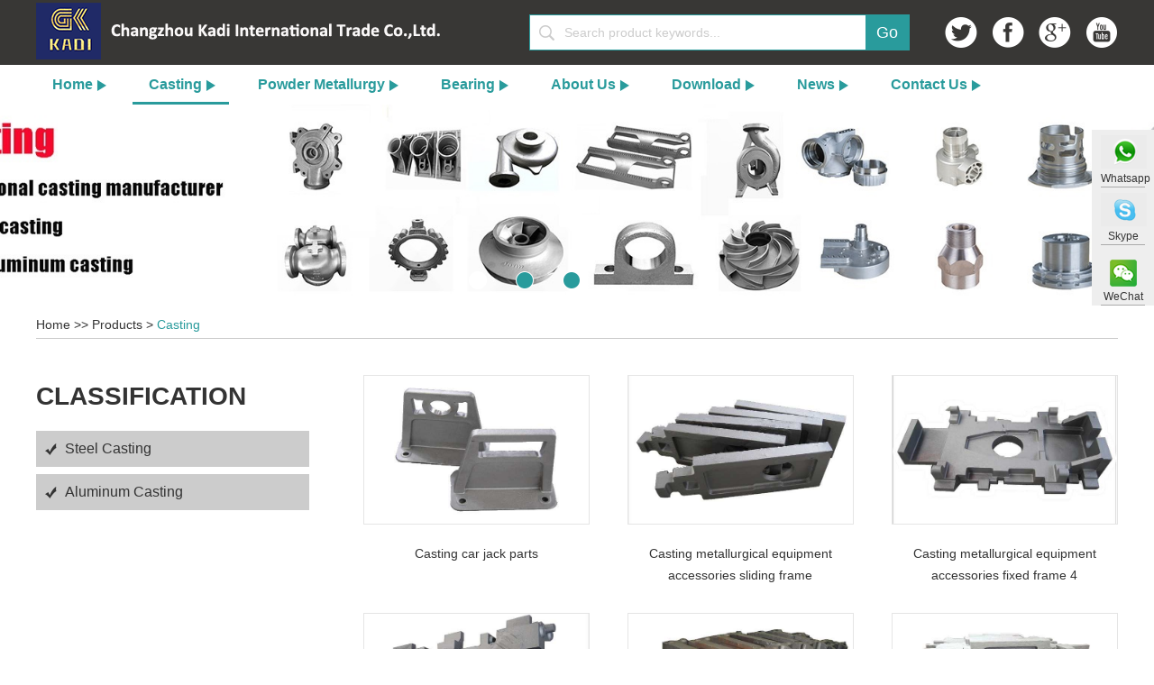

--- FILE ---
content_type: text/html
request_url: https://www.kadi-global.com/casting/index_2.html
body_size: 6940
content:
<!DOCTYPE html>
<html>
<head>
<title> Maker Chinaq, for sale, China,factory,manufacturer</title>
<meta name="keywords" content="china,Buy  in China, for sale" />
<meta name="description" content="">
<meta http-equiv="Content-Type" content="text/html;charset=UTF-8">


<meta http-equiv="Content-Type" content="text/html; charset=utf-8" />

<meta name="viewport" content="width=device-width, initial-scale=1, maximum-scale=1, user-scalable=no">

<meta name="author" content="2018 石家庄瑞诺网络科技有限公司 - www.reanod.com" />

<link rel="shortcut icon" href="/favicon.ico" />

<meta name="renderer" content="webkit">


 <link type="text/css" rel="stylesheet" href="/themes/simplebootx/xingguang/css/index.css" />
<link type="text/css" rel="stylesheet" href="/themes/simplebootx/xingguang/css/fonts.css" />
    <script src="/themes/simplebootx/xingguang/js/jquery.js"></script>

     <script src="/themes/simplebootx/xingguang/js/index.js"></script>

    <!--[if IE 6]>

          <link rel="stylesheet"  href="text/css" href="https://www.kadi-global.com/themes/simplebootx/xingguang/css/index.css">

    <![endif]-->

    <!--[if lt IE 9]>

        <script src="https://www.kadi-global.com/themes/simplebootx/xingguang/js/css3-mediaqueries.js"></script>

    <![endif]-->

<!-- Global site tag (gtag.js) - Google Analytics -->
<script async src="https://www.googletagmanager.com/gtag/js?id=UA-136516093-1"></script>
<script>
  window.dataLayer = window.dataLayer || [];
  function gtag(){dataLayer.push(arguments);}
  gtag('js', new Date());

  gtag('config', 'UA-136516093-1');
</script>
</head>
<body>
  
  
  
  <div class="container">
  <div class="nav">
    <ul class="">
      <li><a  href="https://www.kadi-global.com/" title="Changzhou Kadi International Trade Co.,Ltd.">Home</a></li>
      
            <li class=""> <a href="https://www.kadi-global.com/products/" title="Products">Products</a>
                        <div class="addition"></div>
                  <div class="c-show c-show1">
                    <div class="c-s1"> <a href="https://www.kadi-global.com/casting/" title="Casting" class="fa fa-dot-circle-o"> <span>Casting</span> </a>
                                    <div class="addition"></div>
                              <div class="c-show c-show2">
                                <div class="c-s2"> <a  href="https://www.kadi-global.com/steel-casting1/" title="Steel Casting" class="fa fa-asterisk"> <span>Steel Casting</span> </a>
                                                <div class="addition"></div>
                                          <div class="c-show c-show3">
                                            <div class="c-s3">
                                              <a href="https://www.kadi-global.com/pump-valve-1/" title="Pump valve" class="fa fa-stop-circle"> <span>Pump valve</span> </a><a href="https://www.kadi-global.com/Car-jack/" title="Car jack" class="fa fa-stop-circle"> <span>Car jack</span> </a><a href="https://www.kadi-global.com/Forestry-machinery-1/" title="Forestry  machinery " class="fa fa-stop-circle"> <span>Forestry  machinery </span> </a><a href="https://www.kadi-global.com/metallurgical-equipment-accessories-1/" title="Metallurgical equipment accessories" class="fa fa-stop-circle"> <span>Metallurgical equipment accessories</span> </a><a href="https://www.kadi-global.com/Stainless-steel-casting-parts/" title="Stainless steel casting parts" class="fa fa-stop-circle"> <span>Stainless steel casting parts</span> </a>                                            </div>
                                          </div>                                  </div><div class="c-s2"> <a  href="https://www.kadi-global.com/aluminum-casting1/" title="Aluminum Casting" class="fa fa-asterisk"> <span>Aluminum Casting</span> </a>
                                                <div class="addition"></div>
                                          <div class="c-show c-show3">
                                            <div class="c-s3">
                                              <a href="https://www.kadi-global.com/power-unit/" title="Power unit" class="fa fa-stop-circle"> <span>Power unit</span> </a><a href="https://www.kadi-global.com/train-sets-fitting-parts/" title="Train-sets fitting parts" class="fa fa-stop-circle"> <span>Train-sets fitting parts</span> </a><a href="https://www.kadi-global.com/housing-plate/" title="Housing plate" class="fa fa-stop-circle"> <span>Housing plate</span> </a>                                            </div>
                                          </div>                                  </div>                              </div>                      </div><div class="c-s1"> <a href="https://www.kadi-global.com/powder-metallurgy/" title="Powder Metallurgy" class="fa fa-dot-circle-o"> <span>Powder Metallurgy</span> </a>
                                    <div class="addition"></div>
                              <div class="c-show c-show2">
                                <div class="c-s2"> <a  href="https://www.kadi-global.com/household-appliances-accessories/" title="Household Appliances Accessories" class="fa fa-asterisk"> <span>Household Appliances Accessories</span> </a>
                                                                      </div><div class="c-s2"> <a  href="https://www.kadi-global.com/industrial-motor-accessories/" title="Industrial Motor Accessories" class="fa fa-asterisk"> <span>Industrial Motor Accessories</span> </a>
                                                                      </div><div class="c-s2"> <a  href="https://www.kadi-global.com/auto-parts/" title="Auto Parts" class="fa fa-asterisk"> <span>Auto Parts</span> </a>
                                                                      </div>                              </div>                      </div><div class="c-s1"> <a href="https://www.kadi-global.com/bearing/" title="Bearing" class="fa fa-dot-circle-o"> <span>Bearing</span> </a>
                                    <div class="addition"></div>
                              <div class="c-show c-show2">
                                <div class="c-s2"> <a  href="https://www.kadi-global.com/bearin-housing/" title="Bearing Housing" class="fa fa-asterisk"> <span>Bearing Housing</span> </a>
                                                <div class="addition"></div>
                                          <div class="c-show c-show3">
                                            <div class="c-s3">
                                              <a href="https://www.kadi-global.com/pillow-blocks/" title="Pillow Blocks" class="fa fa-stop-circle"> <span>Pillow Blocks</span> </a><a href="https://www.kadi-global.com/square-flange/" title="Square Flange" class="fa fa-stop-circle"> <span>Square Flange</span> </a><a href="https://www.kadi-global.com/two-bolt-flange/" title="Two-Bolt Flange " class="fa fa-stop-circle"> <span>Two-Bolt Flange </span> </a><a href="https://www.kadi-global.com/flange-cartridge/" title="Flange Cartridge " class="fa fa-stop-circle"> <span>Flange Cartridge </span> </a><a href="https://www.kadi-global.com/take-up/" title="Take-Up" class="fa fa-stop-circle"> <span>Take-Up</span> </a><a href="https://www.kadi-global.com/cylindrical-cartridge/" title="Cylindrical Cartridge" class="fa fa-stop-circle"> <span>Cylindrical Cartridge</span> </a><a href="https://www.kadi-global.com/hanger-bearing/" title="Hanger Bearing" class="fa fa-stop-circle"> <span>Hanger Bearing</span> </a><a href="https://www.kadi-global.com/three-bolt-flange/" title="Three-Bolt Flange" class="fa fa-stop-circle"> <span>Three-Bolt Flange</span> </a>                                            </div>
                                          </div>                                  </div>                              </div>                      </div><div class="c-s1"> <a href="https://www.kadi-global.com/forging-parts/" title="Forging Parts" class="fa fa-dot-circle-o"> <span>Forging Parts</span> </a>
                                    <div class="addition"></div>
                              <div class="c-show c-show2">
                                <div class="c-s2"> <a  href="https://www.kadi-global.com/roller-parts/" title="Roller parts" class="fa fa-asterisk"> <span>Roller parts</span> </a>
                                                                      </div><div class="c-s2"> <a  href="https://www.kadi-global.com/flange/" title="Flange" class="fa fa-asterisk"> <span>Flange</span> </a>
                                                                      </div>                              </div>                      </div><div class="c-s1"> <a href="https://www.kadi-global.com/rubber-plastic-parts/" title="Rubber&Plastic Parts" class="fa fa-dot-circle-o"> <span>Rubber&Plastic Parts</span> </a>
                                    <div class="addition"></div>
                              <div class="c-show c-show2">
                                <div class="c-s2"> <a  href="https://www.kadi-global.com/protection-cap/" title="Protection Cap" class="fa fa-asterisk"> <span>Protection Cap</span> </a>
                                                                      </div><div class="c-s2"> <a  href="https://www.kadi-global.com/grip-handle/" title="Grip Handle" class="fa fa-asterisk"> <span>Grip Handle</span> </a>
                                                                      </div><div class="c-s2"> <a  href="https://www.kadi-global.com/Dipping-Plastic-Wrap/" title="Dipping Plastic Wrap" class="fa fa-asterisk"> <span>Dipping Plastic Wrap</span> </a>
                                                                      </div>                              </div>                      </div><div class="c-s1"> <a href="https://www.kadi-global.com/welding-accessories/" title="Welding Accessoroies" class="fa fa-dot-circle-o"> <span>Welding Accessoroies</span> </a>
                                    <div class="addition"></div>
                              <div class="c-show c-show2">
                                <div class="c-s2"> <a  href="https://www.kadi-global.com/welding-mask/" title="Welding Mask" class="fa fa-asterisk"> <span>Welding Mask</span> </a>
                                                                      </div><div class="c-s2"> <a  href="https://www.kadi-global.com/electrode-holder/" title="Electrode Holder" class="fa fa-asterisk"> <span>Electrode Holder</span> </a>
                                                <div class="addition"></div>
                                          <div class="c-show c-show3">
                                            <div class="c-s3">
                                              <a href="https://www.kadi-global.com/japanese-type/" title="Japanese Type" class="fa fa-stop-circle"> <span>Japanese Type</span> </a><a href="https://www.kadi-global.com/twist-yype/" title="Twist Yype" class="fa fa-stop-circle"> <span>Twist Yype</span> </a><a href="https://www.kadi-global.com/germany-type/" title="Germany Type" class="fa fa-stop-circle"> <span>Germany Type</span> </a><a href="https://www.kadi-global.com/american-type--jackson/" title="American type (Jackson)" class="fa fa-stop-circle"> <span>American type (Jackson)</span> </a><a href="https://www.kadi-global.com/tip-american-type/" title="Tip American Type" class="fa fa-stop-circle"> <span>Tip American Type</span> </a><a href="https://www.kadi-global.com/italian-type/" title="Italian Type" class="fa fa-stop-circle"> <span>Italian Type</span> </a><a href="https://www.kadi-global.com/netherland-type/" title="Netherland Type" class="fa fa-stop-circle"> <span>Netherland Type</span> </a>                                            </div>
                                          </div>                                  </div><div class="c-s2"> <a  href="https://www.kadi-global.com/cutting-nozzle/" title="Cutting Nozzle" class="fa fa-asterisk"> <span>Cutting Nozzle</span> </a>
                                                <div class="addition"></div>
                                          <div class="c-show c-show3">
                                            <div class="c-s3">
                                              <a href="https://www.kadi-global.com/cutting-nozzle-for-airco-/" title="Cutting Nozzle For Airco " class="fa fa-stop-circle"> <span>Cutting Nozzle For Airco </span> </a><a href="https://www.kadi-global.com/cutting-nozzle-for-harris/" title="Cutting Nozzle For Harris" class="fa fa-stop-circle"> <span>Cutting Nozzle For Harris</span> </a><a href="https://www.kadi-global.com/cutting-nozzle-for-victor-/" title="Cutting Nozzle For Victor " class="fa fa-stop-circle"> <span>Cutting Nozzle For Victor </span> </a><a href="https://www.kadi-global.com/cutting-nozzle-for-cigweld-/" title="Cutting Nozzle For CIGWELD " class="fa fa-stop-circle"> <span>Cutting Nozzle For CIGWELD </span> </a><a href="https://www.kadi-global.com/cutting-nozzle-for-british-/" title="Cutting Nozzle For British " class="fa fa-stop-circle"> <span>Cutting Nozzle For British </span> </a>                                            </div>
                                          </div>                                  </div><div class="c-s2"> <a  href="https://www.kadi-global.com/earth-clamp/" title="Earth Clamp" class="fa fa-asterisk"> <span>Earth Clamp</span> </a>
                                                <div class="addition"></div>
                                          <div class="c-show c-show3">
                                            <div class="c-s3">
                                              <a href="https://www.kadi-global.com/italy-type/" title="Italy Type" class="fa fa-stop-circle"> <span>Italy Type</span> </a><a href="https://www.kadi-global.com/holland-type/" title="Holland Type" class="fa fa-stop-circle"> <span>Holland Type</span> </a><a href="https://www.kadi-global.com/american-type/" title="American Type" class="fa fa-stop-circle"> <span>American Type</span> </a><a href="https://www.kadi-global.com/japanese-type-/" title="Japanese Type " class="fa fa-stop-circle"> <span>Japanese Type </span> </a><a href="https://www.kadi-global.com/british-type/" title="British Type" class="fa fa-stop-circle"> <span>British Type</span> </a><a href="https://www.kadi-global.com/other-type/" title="Other Type" class="fa fa-stop-circle"> <span>Other Type</span> </a>                                            </div>
                                          </div>                                  </div><div class="c-s2"> <a  href="https://www.kadi-global.com/welding-material/" title="Welding Material" class="fa fa-asterisk"> <span>Welding Material</span> </a>
                                                <div class="addition"></div>
                                          <div class="c-show c-show3">
                                            <div class="c-s3">
                                              <a href="https://www.kadi-global.com/welding-wire/" title="Welding Wire" class="fa fa-stop-circle"> <span>Welding Wire</span> </a>                                            </div>
                                          </div>                                  </div>                              </div>                      </div>                  </div>          </li><li class=""> <a href="https://www.kadi-global.com/about-us/" title="About  Us">About  Us</a>
                      </li><li class=""> <a href="https://www.kadi-global.com/download/" title="Download">Download</a>
                      </li><li class=""> <a href="https://www.kadi-global.com/news/" title="News">News</a>
                      </li><li class=""> <a href="https://www.kadi-global.com/contact-us/" title="Contact Us">Contact Us</a>
                      </li>    </ul>
  </div>
  <div class="menubtn"> <span class="one"></span> <span class='two'></span> <span class="three"></span> </div>
</div>

<script type="text/javascript" src="/themes/simplebootx/xingguang/js/sm.js"></script>
<div class="head">
  <div class="wp fix">
    <div class="logo l"><a href="https://www.kadi-global.com/" title="Changzhou Kadi International Trade Co.,Ltd."><img src="/img/logo.png" title="Changzhou Kadi International Trade Co.,Ltd." alt="Changzhou Kadi International Trade Co.,Ltd." /></a></div>
    <div class="logo1 l"><a href="https://www.kadi-global.com/" title="Changzhou Kadi International Trade Co.,Ltd."><img src="/img/logo1.jpg" title="Changzhou Kadi International Trade Co.,Ltd." alt="Changzhou Kadi International Trade Co.,Ltd." /></a></div>
    <div class="all fix">
      <div class="htop fix r">
        <div class="search1 fix">
          <div class="suosou l">
            <form  name="productform"  method="post"  action="/index.php/Search/Index/index.html" class="fix" onsubmit="return pan5()">
              <input type="text" placeholder="Search product keywords..."  name="q"class="ipt" id="seacheproduct" />
              <input type="submit" value="Go" class="ips" name="dosubmit" />
            </form>
          </div>
                    <div class="share r fix"> <a href="" target="_blank" rel="nofollow" class="mln"><img src="/img/h-tw.png" onmouseover="this.src='/img/h-twon.png'" onmouseout="this.src='/img/h-tw.png'"/></a> <a href="https://www.facebook.com/Changzhou-Kadi-International-Trade-CoLtd-100223521361472/?modal=admin_todo_tour" target="_blank" rel="nofollow" ><img src="/img/h-fb.png" onmouseover="this.src='/img/h-fbon.png'" onmouseout="this.src='/img/h-fb.png'"/></a> <a href="" target="_blank" rel="nofollow" ><img src="/img/h-gg.png" onmouseover="this.src='/img/h-ggon.png'" onmouseout="this.src='/img/h-gg.png'"/></a> <a href="" target="_blank" rel="nofollow" ><img src="/img/h-yt.png" onmouseover="this.src='/img/h-yton.png'" onmouseout="this.src='/img/h-yt.png'"/></a> </div>
        </div>
      </div>
    </div>
    <div class="share1 r fix"> <a href="" target="_blank" rel="nofollow" class="mln"><img src="/img/h-tw.png" onmouseover="this.src='/img/h-twon.png'" onmouseout="this.src='/img/h-tw'"/></a> <a href="https://www.facebook.com/Changzhou-Kadi-International-Trade-CoLtd-100223521361472/?modal=admin_todo_tour" target="_blank" rel="nofollow" ><img src="/img/h-fb.png" onmouseover="this.src='/img/h-fbon.png'" onmouseout="this.src='/img/h-fb.png'"/></a> <a href="" target="_blank" rel="nofollow" ><img src="/img/h-gg.png" onmouseover="this.src='/img/h-ggon.png'" onmouseout="this.src='/img/h-gg.png'"/></a> <a href="" target="_blank" rel="nofollow" ><img src="/img/h-yt.png" onmouseover="this.src='/img/h-yton.png'" onmouseout="this.src='/img/h-yt.png'"/></a> </div>
    <div class="clear"></div>
    <div class="suosou1">
      <form name="productform"  method="post"  action="/index.php/Search/Index/index.html" class="fix">
        <input type="text" placeholder="Search product keywords..." class="ipt" name="q" >
        <input type="submit" value="Go" class="ips" name="dosubmit">
      </form>
    </div>
  </div>
</div>
<div class="nav1">
  <div class="wp">
    <ul class="fix">
      <li class="mln "> 
      <a href="https://www.kadi-global.com/"  class="bln" title="Changzhou Kadi International Trade Co.,Ltd.">Home</a> 
      </li>
      
      
                              <li class="hover">
            <a  href="https://www.kadi-global.com/casting/" title="Casting" >Casting</a> 
          </li><li >
            <a  href="https://www.kadi-global.com/powder-metallurgy/" title="Powder Metallurgy" >Powder Metallurgy</a> 
          </li><li >
            <a  href="https://www.kadi-global.com/bearing/" title="Bearing" >Bearing</a> 
          </li><li  id="xiangduiabout" > 
      <a href="https://www.kadi-global.com/about-us/" title="About  Us" >About  Us</a>
      
             
      </li>      <li   > 
      <a href="https://www.kadi-global.com/download/" title="Download" >Download</a>
      
             
      </li>      <li   > 
      <a href="https://www.kadi-global.com/news/" title="News" >News</a>
      
             
      </li>      <li   > 
      <a href="https://www.kadi-global.com/contact-us/" title="Contact Us" >Contact Us</a>
      
             
      </li>       
    </ul>
    <script type="text/javascript">
                $(function(){
                $(".subNav").click(function(){
                    $(this).toggleClass("currentDd").siblings(".subNav").removeClass("currentDd")
                    $(this).toggleClass("currentDt").siblings(".subNav").removeClass("currentDt")
                    
                    $(this).next(".navContent").slideToggle(500).siblings(".navContent").slideUp(500);
                    })	
                })
                $(".nav1>.wp>ul>li").eq(1).find(".yiji").show()
</script>  </div>
  <script>
      $(function(){
          var This=$(".nav1>.wp>ul>li").eq(1)
          Max = This.find(".yiji .zuoce .xiala").eq(0).height()
          var Le=This.find(".yiji .zuoce .xiala").length
          for (var i = 1; i < Le; i++){ 

            if (This.find(".yiji .zuoce .xiala").eq(i).height() > Max) { 

              var Max = This.find(".yiji .zuoce .xiala").eq(i).height();

            } 

          }
          This.find(".yiji .zuoce .xiala").height(Max);
          $(".nav1>.wp>ul>li").eq(1).find(".yiji").hide()
      })
   </script> 
</div>
<div class="nav2">
  <div class="wp">
    <ul class="fix">
      <li  > <a href="https://www.kadi-global.com/">Home</a> </li>
      <li  class="hover"> <a href="https://www.kadi-global.com/products/">Products</a> </li>
      <li  > <a href="https://www.kadi-global.com/news/">News</a></li>
      <li  > <a href="https://www.kadi-global.com/contact-us/">Contact Us</a></li>
    </ul>
  </div>
</div>
<script type="text/javascript" src="/themes/simplebootx/xingguang/js/jquery.SuperSlide.js"></script>
<div class="index_focus1">
  <div class="index_focusn1">
    <div class="bd">
            <ul>
        <li> <a href="https://www.kadi-global.com/casting/" class="pic" title="Casting"> <img class="pic" src="https://www.kadi-global.com/data/upload/20211021/6170d4bb5bd93.jpg" alt="Casting" title="Casting"> </a> </li><li> <a href="https://www.kadi-global.com/powder-metallurgy/" class="pic" title="Power Metallurgy"> <img class="pic" src="https://www.kadi-global.com/data/upload/20211022/61722412c35ac.jpg" alt="Power Metallurgy" title="Power Metallurgy"> </a> </li><li> <a href="https://www.kadi-global.com/bearing/" class="pic" title="Bearing"> <img class="pic" src="https://www.kadi-global.com/data/upload/20211021/6170d5186a695.jpg" alt="Bearing" title="Bearing"> </a> </li>      </ul>
    </div>
    <div class="slide_nav">
      <a href="javascript:"></a><a href="javascript:"></a><a href="javascript:"></a>    </div>
  </div>
  <script type="text/javascript" src="/themes/simplebootx/xingguang/js/lunbo2.js"></script> 
</div>
<div class="carousel" id="carousel">
  <ul>
        <li> <a href="https://www.kadi-global.com/casting/" title="CASTING"> <img src="https://www.kadi-global.com/data/upload/20211021/61712a23d3565.jpg" alt="CASTING" title="CASTING"> </a> </li><li> <a href="https://www.kadi-global.com/powder-metallurgy/" title="Power Metallurgy"> <img src="https://www.kadi-global.com/data/upload/20211022/61721491a5c90.jpg" alt="Power Metallurgy" title="Power Metallurgy"> </a> </li><li> <a href="https://www.kadi-global.com/bearing/" title="Bearing"> <img src="https://www.kadi-global.com/data/upload/20211020/616fabfe6eade.jpg" alt="Bearing" title="Bearing"> </a> </li>  </ul>
  <ol>
    <li class="cur"></li><li ></li><li ></li>  </ol>
</div>
<script type="text/javascript" src="/themes/simplebootx/xingguang/js/smbanner.js"></script> 
<div class="bread">
  <div class="wp"> <a href="/">Home</a> >>
        
                    <a href="https://www.kadi-global.com/products/" >Products</a>  >  <a href="https://www.kadi-global.com/casting/"  class="a2">Casting</a>
  </div>
</div>


  
<div class="product3">
    
  <div class="wp">
    
    <div class="pro_right">
            
            <form  action="/index.php/Content/Pagedis/inquiry.html"  method="post">
            <ul class="fix">
                            <li  
                
                
                class="mln"                >
                <div class="p1-top"> <a href="https://www.kadi-global.com/Car-jack/Casting car jack parts.html"  title="Casting car jack parts"><img src="https://www.kadi-global.com/data/watermark/20190223/5c70a0f9ddc44.jpg" alt="Casting car jack parts" title="Casting car jack parts"/></a> </div>
                <div class="p1-mid"> <a href="https://www.kadi-global.com/Car-jack/Casting car jack parts.html"  title="Casting car jack parts">Casting car jack parts</a> </div>
                
                </li>
                <li  
                
                
                                >
                <div class="p1-top"> <a href="https://www.kadi-global.com/metallurgical-equipment-accessories-1/Casting metallurgical equipment accessories sliding frame.html"  title="Casting metallurgical equipment accessories sliding frame"><img src="https://www.kadi-global.com/data/watermark/20190223/5c70a6cd287ba.jpg" alt="Casting metallurgical equipment accessories sliding frame" title="Casting metallurgical equipment accessories sliding frame"/></a> </div>
                <div class="p1-mid"> <a href="https://www.kadi-global.com/metallurgical-equipment-accessories-1/Casting metallurgical equipment accessories sliding frame.html"  title="Casting metallurgical equipment accessories sliding frame">Casting metallurgical equipment accessories sliding frame</a> </div>
                
                </li>
                <li  
                
                
                                >
                <div class="p1-top"> <a href="https://www.kadi-global.com/metallurgical-equipment-accessories-1/Casting metallurgical equipment accessories fixed frame 4.html"  title="Casting metallurgical equipment accessories fixed frame 4"><img src="https://www.kadi-global.com/data/watermark/20190223/5c70a6aeab387.jpg" alt="Casting metallurgical equipment accessories fixed frame 4" title="Casting metallurgical equipment accessories fixed frame 4"/></a> </div>
                <div class="p1-mid"> <a href="https://www.kadi-global.com/metallurgical-equipment-accessories-1/Casting metallurgical equipment accessories fixed frame 4.html"  title="Casting metallurgical equipment accessories fixed frame 4">Casting metallurgical equipment accessories fixed frame 4</a> </div>
                
                </li>
                <li  
                
                
                class="mln"                >
                <div class="p1-top"> <a href="https://www.kadi-global.com/metallurgical-equipment-accessories-1/Casting metallurgical equipment accessories fixed frame 3.html"  title="Casting metallurgical equipment accessories fixed frame 3"><img src="https://www.kadi-global.com/data/watermark/20190223/5c70a69023ce1.jpg" alt="Casting metallurgical equipment accessories fixed frame 3" title="Casting metallurgical equipment accessories fixed frame 3"/></a> </div>
                <div class="p1-mid"> <a href="https://www.kadi-global.com/metallurgical-equipment-accessories-1/Casting metallurgical equipment accessories fixed frame 3.html"  title="Casting metallurgical equipment accessories fixed frame 3">Casting metallurgical equipment accessories fixed frame 3</a> </div>
                
                </li>
                <li  
                
                
                                >
                <div class="p1-top"> <a href="https://www.kadi-global.com/metallurgical-equipment-accessories-1/Casting metallurgical equipment accessories fixed frame 2.html"  title="Casting metallurgical equipment accessories fixed frame 2"><img src="https://www.kadi-global.com/data/watermark/20190223/5c70a674c41a1.jpg" alt="Casting metallurgical equipment accessories fixed frame 2" title="Casting metallurgical equipment accessories fixed frame 2"/></a> </div>
                <div class="p1-mid"> <a href="https://www.kadi-global.com/metallurgical-equipment-accessories-1/Casting metallurgical equipment accessories fixed frame 2.html"  title="Casting metallurgical equipment accessories fixed frame 2">Casting metallurgical equipment accessories fixed frame 2</a> </div>
                
                </li>
                <li  
                
                
                                >
                <div class="p1-top"> <a href="https://www.kadi-global.com/metallurgical-equipment-accessories-1/Casting metallurgical equipment accessories fixed frame 1.html"  title="Casting metallurgical equipment accessories fixed frame 1"><img src="https://www.kadi-global.com/data/watermark/20190223/5c70a65666687.jpg" alt="Casting metallurgical equipment accessories fixed frame 1" title="Casting metallurgical equipment accessories fixed frame 1"/></a> </div>
                <div class="p1-mid"> <a href="https://www.kadi-global.com/metallurgical-equipment-accessories-1/Casting metallurgical equipment accessories fixed frame 1.html"  title="Casting metallurgical equipment accessories fixed frame 1">Casting metallurgical equipment accessories fixed frame 1</a> </div>
                
                </li>
                <li  
                
                
                class="mln"                >
                <div class="p1-top"> <a href="https://www.kadi-global.com/metallurgical-equipment-accessories-1/Steel casting metallurgical equipment accessories drain hole .html"  title="Steel casting metallurgical equipment accessories drain hole "><img src="https://www.kadi-global.com/data/watermark/20190223/5c70a60e930a1.jpg" alt="Steel casting metallurgical equipment accessories drain hole " title="Steel casting metallurgical equipment accessories drain hole "/></a> </div>
                <div class="p1-mid"> <a href="https://www.kadi-global.com/metallurgical-equipment-accessories-1/Steel casting metallurgical equipment accessories drain hole .html"  title="Steel casting metallurgical equipment accessories drain hole ">Steel casting metallurgical equipment accessories drain hole </a> </div>
                
                </li>
                <li  
                
                
                                >
                <div class="p1-top"> <a href="https://www.kadi-global.com/metallurgical-equipment-accessories-1/Casting metallurgical equipment accessories drain hole.html"  title="Casting Metallurgical Equipment Accessories Drain Hole"><img src="https://www.kadi-global.com/data/watermark/20190223/5c70a5f297201.jpg" alt="Casting Metallurgical Equipment Accessories Drain Hole" title="Casting Metallurgical Equipment Accessories Drain Hole"/></a> </div>
                <div class="p1-mid"> <a href="https://www.kadi-global.com/metallurgical-equipment-accessories-1/Casting metallurgical equipment accessories drain hole.html"  title="Casting Metallurgical Equipment Accessories Drain Hole">Casting Metallurgical Equipment Accessories Drain Hole</a> </div>
                
                </li>
                <li  
                
                
                                >
                <div class="p1-top"> <a href="https://www.kadi-global.com/Forestry-machinery-1/screw-shaft-head.html"  title="Casting Screw Shaft Head"><img src="https://www.kadi-global.com/data/watermark/20190223/5c70a96451103.jpg" alt="Casting Screw Shaft Head" title="Casting Screw Shaft Head"/></a> </div>
                <div class="p1-mid"> <a href="https://www.kadi-global.com/Forestry-machinery-1/screw-shaft-head.html"  title="Casting Screw Shaft Head">Casting Screw Shaft Head</a> </div>
                
                </li>
                <li  
                
                
                class="mln"                >
                <div class="p1-top"> <a href="https://www.kadi-global.com/Forestry-machinery-1/bushing.html"  title="Steel Casting Bushing"><img src="https://www.kadi-global.com/data/watermark/20190223/5c70a93fa85a3.jpg" alt="Steel Casting Bushing" title="Steel Casting Bushing"/></a> </div>
                <div class="p1-mid"> <a href="https://www.kadi-global.com/Forestry-machinery-1/bushing.html"  title="Steel Casting Bushing">Steel Casting Bushing</a> </div>
                
                </li>
                <li  
                
                
                                >
                <div class="p1-top"> <a href="https://www.kadi-global.com/Forestry-machinery-1/briar-dress-wheel.html"  title="Casting Briar Dress Wheel"><img src="https://www.kadi-global.com/data/watermark/20190223/5c70a9148bb69.jpg" alt="Casting Briar Dress Wheel" title="Casting Briar Dress Wheel"/></a> </div>
                <div class="p1-mid"> <a href="https://www.kadi-global.com/Forestry-machinery-1/briar-dress-wheel.html"  title="Casting Briar Dress Wheel">Casting Briar Dress Wheel</a> </div>
                
                </li>
                <li  
                
                
                                >
                <div class="p1-top"> <a href="https://www.kadi-global.com/Forestry-machinery-1/semicircular-tube-inner-sleeve.html"  title="Casring Semicircular Tube Inner Sleeve"><img src="https://www.kadi-global.com/data/watermark/20190223/5c70a8f56e356.jpg" alt="Casring Semicircular Tube Inner Sleeve" title="Casring Semicircular Tube Inner Sleeve"/></a> </div>
                <div class="p1-mid"> <a href="https://www.kadi-global.com/Forestry-machinery-1/semicircular-tube-inner-sleeve.html"  title="Casring Semicircular Tube Inner Sleeve">Casring Semicircular Tube Inner Sleeve</a> </div>
                
                </li>
                <li  
                
                
                class="mln"                >
                <div class="p1-top"> <a href="https://www.kadi-global.com/Forestry-machinery-1/ Steel casting cutter 2.html"  title=" Steel Casting Cutter 2"><img src="https://www.kadi-global.com/data/watermark/20190223/5c70a8cfc510d.jpg" alt=" Steel Casting Cutter 2" title=" Steel Casting Cutter 2"/></a> </div>
                <div class="p1-mid"> <a href="https://www.kadi-global.com/Forestry-machinery-1/ Steel casting cutter 2.html"  title=" Steel Casting Cutter 2"> Steel Casting Cutter 2</a> </div>
                
                </li>
                <li  
                
                
                                >
                <div class="p1-top"> <a href="https://www.kadi-global.com/pump-valve-1/immersible-pump.html"  title="Steel Casting Immersible Pump"><img src="https://www.kadi-global.com/data/watermark/20190222/5c6fb34912e57.jpg" alt="Steel Casting Immersible Pump" title="Steel Casting Immersible Pump"/></a> </div>
                <div class="p1-mid"> <a href="https://www.kadi-global.com/pump-valve-1/immersible-pump.html"  title="Steel Casting Immersible Pump">Steel Casting Immersible Pump</a> </div>
                
                </li>
                <li  
                
                
                                >
                <div class="p1-top"> <a href="https://www.kadi-global.com/pump-valve-1/high-pressure-valve-body.html"  title="Casting High Pressure Valve Body"><img src="https://www.kadi-global.com/data/watermark/20190222/5c6fb31b6136d.jpg" alt="Casting High Pressure Valve Body" title="Casting High Pressure Valve Body"/></a> </div>
                <div class="p1-mid"> <a href="https://www.kadi-global.com/pump-valve-1/high-pressure-valve-body.html"  title="Casting High Pressure Valve Body">Casting High Pressure Valve Body</a> </div>
                
                </li>
                <li  
                
                
                class="mln"                >
                <div class="p1-top"> <a href="https://www.kadi-global.com/Forestry-machinery-1/Steel casting cutter 1.html"  title="Steel Casting Cutter "><img src="https://www.kadi-global.com/data/watermark/20190223/5c70a8b4ddc0c.jpg" alt="Steel Casting Cutter " title="Steel Casting Cutter "/></a> </div>
                <div class="p1-mid"> <a href="https://www.kadi-global.com/Forestry-machinery-1/Steel casting cutter 1.html"  title="Steel Casting Cutter ">Steel Casting Cutter </a> </div>
                
                </li>
                <li  
                
                
                                >
                <div class="p1-top"> <a href="https://www.kadi-global.com/pump-valve-1/mid-pump-body.html"  title="Casting Mid Pump Pody  For Pump"><img src="https://www.kadi-global.com/data/watermark/20190222/5c6fb2f003c7b.jpg" alt="Casting Mid Pump Pody  For Pump" title="Casting Mid Pump Pody  For Pump"/></a> </div>
                <div class="p1-mid"> <a href="https://www.kadi-global.com/pump-valve-1/mid-pump-body.html"  title="Casting Mid Pump Pody  For Pump">Casting Mid Pump Pody  For Pump</a> </div>
                
                </li>
                <li  
                
                
                                >
                <div class="p1-top"> <a href="https://www.kadi-global.com/pump-valve-1/multistage-pump.html"  title="Casting Multistage pump"><img src="https://www.kadi-global.com/data/watermark/20190222/5c6fb24084930.jpg" alt="Casting Multistage pump" title="Casting Multistage pump"/></a> </div>
                <div class="p1-mid"> <a href="https://www.kadi-global.com/pump-valve-1/multistage-pump.html"  title="Casting Multistage pump">Casting Multistage pump</a> </div>
                
                </li>
                            </ul>
            <div class="page fix">
              <div class="l"> 
<a href="https://www.kadi-global.com/casting/index.html" class="first">Previous</a> <a href="https://www.kadi-global.com/casting/index.html"> 1</a> <a class="on" >2</a> <a href="https://www.kadi-global.com/casting/index_3.html"> 3</a> <a href="https://www.kadi-global.com/casting/index_4.html"> 4</a> <a class="last" href="https://www.kadi-global.com/casting/index_3.html">Next</a> 
 </div>              
            </div>
          </form>
              </div>
    <div class="pro_left">
      <p class="catetilte">CLASSIFICATION</p>
      
            <ul class="nav-list">
        <li class="nav-item">
          <a href="https://www.kadi-global.com/steel-casting1/" title="Steel Casting" >Steel Casting</a>
        </li><li class="nav-item">
          <a href="https://www.kadi-global.com/aluminum-casting1/" title="Aluminum Casting" >Aluminum Casting</a>
        </li>      </ul>
    </div>
    <div class="clear"></div>
  </div>
</div>
<div class="main4 main41">

  <div class="wp">

    <div class="m4top"> <a href="https://www.kadi-global.com/contact-us/" class="ziti" title="STAY CONNECTED">

      STAY CONNECTED
      </a> </div>

    <div class="m4bottom fix">

      <div class="l m4wenzi"> <a href="https://www.kadi-global.com/contact-us/" title="By signing up you agree to receive emails from KADI with news, special offers, promotions and other messages tailored to your interests.">

        By signing up you agree to receive emails from KADI with news, special offers, promotions and other messages tailored to your interests.
        </a> </div>

      <div class="r input">

        <form  method='post' action="/index.php/api/guestbook/addemail.html" onSubmit="return pan2()"   enctype='multipart/form-data' class="fix">

          <input type="text" placeholder="Email Address" class="m4ipt" name="email" id="youjianemail">
          <div class="dyam">
              <input type="text" placeholder="CAPTCHA" class="m4ipt" name="verify" id="verifydd">
                  <img class="yanzheng" src="/index.php?g=api&m=checkcode&a=index&length=4&font_size=16&width=117&height=40&use_noise=0&use_curve=0&id=10" onclick="this.src='/index.php?g=api&m=checkcode&a=index&length=4&font_size=16&width=117&height=40&use_noise=0&use_curve=0&id=10&time='+Math.random();"  />        <div style="clear:both;"></div>
          </div>
          

          <input type="submit" value="Subscribe" class="m4ips"  name="dosubmit" >
        <input type="hidden" name="verifyid" value="10">
          <input type="hidden" id="type" name="type" value="1">

        </form>

      </div>
      <div style="clear:both;"></div>

    </div>

  </div>

</div>

<div class="foot">

  <div class="wp fix wp1">

    <div class="f-it1 f-it">

      <div class="title">

        <p><a href="https://www.kadi-global.com/contact-us/" title="Contact Us" class="ziti">Contact Us</a></p>

      </div>

      <p class="psite">

        Changzhou Kadi International Trade Co.,Ltd.
      </p>

      <p class="pp2">

        Add.
        :

        Room 627, Building 24, Wuyue Square, Hutang Town, Wujin District, Changzhou,Jiangsu,China 213161
      </p>

      <div class="shuang fix">

        <div class="l tp">

          <p class="p1">

            Tel
            :

            +86 519 8180 9887
          </p>

          <p class="p2">

            Fax
            :

            +86 519 8180 9887
          </p>

        </div>

        <div class="r ps">

          <p class="p2">E-mail: <a href="mailto:info@kadi-cn.com" class="a2" target="_blank" >

            info@kadi-cn.com
            </a> <a href="mailto:jack@kadi-cn.com" class="a2" target="_blank" >

            jack@kadi-cn.com
            </a></p>

        </div>

      </div>

    </div>

    <div class="f-it2 f-it">

      <div class="title">

        <p class="ziti">Navigation</p>

      </div>

      <ul>

        <li> <a href="https://www.kadi-global.com/" title="Home">Home</a> </li>

        
            <li > <a href="https://www.kadi-global.com/products/" title="Products" >Products</a> </li><li > <a href="https://www.kadi-global.com/about-us/" title="About  Us" >About  Us</a> </li><li > <a href="https://www.kadi-global.com/download/" title="Download" >Download</a> </li><li > <a href="https://www.kadi-global.com/news/" title="News" >News</a> </li><li > <a href="https://www.kadi-global.com/contact-us/" title="Contact Us" >Contact Us</a> </li>
      </ul>

    </div>

    <div class="f-it3 f-it">

      <div class="title">

        <p class="ziti">Follow us</p>

      </div>

      <ul class="fix">

        <li class="mln"> <a href="https://www.facebook.com/Changzhou-Kadi-International-Trade-CoLtd-100223521361472/?modal=admin_todo_tour" target="_blank" rel="nofollow"><img src="/img/f-fb.png"  onmouseover="this.src='/img/f-fbon.png'" onmouseout="this.src='/img/f-fb.png'"/></a> </li>

       <!-- <li><a href="" target="_blank" rel="nofollow"><img src="/img/f-gg.png" onmouseover="this.src='/img/f-ggon.png'" onmouseout="this.src='/img/f-gg.png'"/></a></li>-->

        <li><a href="https://www.linkedin.com/company/kadi-global/about/?viewAsMember=true" target="_blank" rel="nofollow"><img src="/img/f-in.png" onmouseover="this.src='/img/f-inon.png'" onmouseout="this.src='/img/f-in.png'"/></a></li>

        <li><a href="" target="_blank" rel="nofollow"><img src="/img/f-tw.png" onmouseover="this.src='/img/f-twon.png'" onmouseout="this.src='/img/f-tw.png'"/></a></li>

      </ul>

      <p class="p1">

        
         Copyright © Changzhou Kadi International Trade Co.,Ltd. All Rights Reserved
        <br>

        <a href="https://www.kadi-global.com/sitemap.xml" target="_blank">Sitemap </a>

        <script type="text/javascript">var cnzz_protocol = (("https:" == document.location.protocol) ? " https://" : " https://");document.write(unescape("%3Cspan id='cnzz_stat_icon_1275073092'%3E%3C/span%3E%3Cscript src='" + cnzz_protocol + "s13.cnzz.com/z_stat.php%3Fid%3D1275073092%26show%3Dpic' type='text/javascript'%3E%3C/script%3E"));</script>
<!-- Load Facebook SDK for JavaScript -->
      <div id="fb-root"></div>
      <script>
        window.fbAsyncInit = function() {
          FB.init({
            xfbml            : true,
            version          : 'v4.0'
          });
        };

        (function(d, s, id) {
        var js, fjs = d.getElementsByTagName(s)[0];
        if (d.getElementById(id)) return;
        js = d.createElement(s); js.id = id;
        js.src = 'https://connect.facebook.net/en_US/sdk/xfbml.customerchat.js';
        fjs.parentNode.insertBefore(js, fjs);
      }(document, 'script', 'facebook-jssdk'));</script>

      <!-- Your customer chat code -->
      <div class="fb-customerchat"
        attribution=setup_tool
        page_id="105293597513422"
  logged_in_greeting="Hi! I am here for your questions"
  logged_out_greeting="Hi! I am here for your questions">
      </div>
<!-- Load Facebook SDK for JavaScript -->
      <div id="fb-root"></div>
      <script>
        window.fbAsyncInit = function() {
          FB.init({
            xfbml            : true,
            version          : 'v4.0'
          });
        };

        (function(d, s, id) {
        var js, fjs = d.getElementsByTagName(s)[0];
        if (d.getElementById(id)) return;
        js = d.createElement(s); js.id = id;
        js.src = 'https://connect.facebook.net/en_US/sdk/xfbml.customerchat.js';
        fjs.parentNode.insertBefore(js, fjs);
      }(document, 'script', 'facebook-jssdk'));</script>

      <!-- Your customer chat code -->
      <div class="fb-customerchat"
        attribution=setup_tool
        page_id="100223521361472">
      </div>
      </p>

    </div>

  </div>

  
</div>
 
<ul class="ce"> 
<li> 
  <a href="whatsapp://send?phone=+86 13376287007" target="_blank" rel="nofollow"><img src="/img/ceweixin2.png" alt=""><span>Whatsapp</span></a> 
  </li>
<li>
   <a href="skype:info@kadi-cn.com?chat" target="_blank" rel="nofollow"><img src="/img/ceweixin3.png" alt=""><span>Skype</span></a>
</li>
<li class="weixin">
   <a><img src="/img/weixinbiao.png" alt=""><span>WeChat</span><img src="/img/weixintupy.png" alt="" class="ewm"></a>
</li>

<div class="clear"></div>
</ul>

<script src="/themes/simplebootx/xingguang/js/placeholder.js"></script> 

<script>

var dxurl = window.location.href;

var title = "Casting";

if(!title)title='其它';

$.get("/index.php?g=Demo&m=Index&a=views&zxurl="+dxurl+"&title="+title);



var proarttitle = 'Casting';

var mod = '5';

$.get("/index.php?g=Demo&m=Index&a=arp&modelid=" + mod + "&zxurl="+dxurl+"&title="+proarttitle);
</script> 


</body>
</html>

--- FILE ---
content_type: text/css
request_url: https://www.kadi-global.com/themes/simplebootx/xingguang/css/index.css
body_size: 13646
content:
@charset "utf-8";/* CSS Document */
*{margin: 0;padding: 0;}
html {font-size: 62.5%;height: 100%;background-color: #fff;}
body {margin: 0 auto;font-family:Arial, Helvetica, sans-serif; font-size: 12px;font-size: 1.2rem;position: relative;
}
.wp{position: relative;}
img {border: none;}
ul li {list-style-type: none;}
ul, form, p, a, img, table, tr, td, li, dd, dt, dl, span {margin: 0;padding: 0;list-style: none;color: #333;}
a {text-decoration: none;color: #333;outline: none;transition: 0.3s;-moz-transition: 0.3s;-o-transition: 0.3s;-webkit-transition: 0.3s;}
h1 {margin: 0;padding: 0;font-weight: normal;color: #333;}
.clear {clear: both;}
.maln {margin-left: auto !important}
input, textarea {font-family:Arial, Helvetica, sans-serif;font-size: 12px;font-size: 1.2rem;color:#333;border: none;outline: none;}
.l{ float:left;}
.r{ float:right;}
.fix{*zoom:1; } .fix:after,.fix:before{display:block; content:"clear"; height:0; clear:both; overflow:hidden; visibility:hidden; }
::-webkit-input-placeholder {/* WebKit browsers */
 color:#333!important;font-size:12px;font-size:1.2rem; }
:-o-placeholder {/* Mozilla Firefox 4 to 18 */
 color:#333!important;font-size:12px;font-size:1.2rem; }
::-moz-placeholder {/* Mozilla Firefox 19+ */
 color:#333!important;font-size:12px;font-size:1.2rem; }
:-ms-input-placeholder {/* Internet Explorer 10+ */
 color:#333!important;font-size:12px;font-size:1.2rem; }
 .wp{position: relative;}
 .box{position: relative;}
  .head .htop .suosou form ::-webkit-input-placeholder {/* WebKit browsers */
 color:#ccc!important;font-size:14px;font-size:1.4rem; }
 .head .htop .suosou form :-o-placeholder {/* Mozilla Firefox 4 to 18 */
 color:#ccc!important;font-size:14px;font-size:1.4rem; }
 .head .htop .suosou form ::-moz-placeholder {/* Mozilla Firefox 19+ */
 color:#ccc!important;font-size:14px;font-size:1.4rem; }
 .head .htop .suosou form :-ms-input-placeholder {/* Internet Explorer 10+ */
 color:#ccc!important;font-size:14px;font-size:1.4rem; }
  .main4 .m4bottom .input form ::-webkit-input-placeholder {/* WebKit browsers */
 color:#ccc!important;font-size:14px;font-size:1.4rem; }
.main4 .m4bottom .input form :-o-placeholder {/* Mozilla Firefox 4 to 18 */
 color:#ccc!important;font-size:14px;font-size:1.4rem; }
.main4 .m4bottom .input form ::-moz-placeholder {/* Mozilla Firefox 19+ */
 color:#ccc!important;font-size:14px;font-size:1.4rem; }
.main4 .m4bottom .input form :-ms-input-placeholder {/* Internet Explorer 10+ */
 color:#ccc!important;font-size:14px;font-size:1.4rem; }
@media screen and (min-width:1220px) {.wp {width: 1200px;margin: auto;} .box{width: 1320px;margin: 0 auto;}}
@media screen and (min-width:1000px) and (max-width:1219px) {.wp {width: 980px;margin: auto;}}
@media screen and (max-width:999px) {.wp {width: 95%;margin: auto;}}
.mln{margin-left: 0!important;}
.mbn{margin-bottom: 0!important;}
@font-face {
    font-family: 'AkzidenzGroteskMedium';
    src: url('fonts/AkzidenzGroteskMedium.eot');
    src: url('fonts/AkzidenzGroteskMedium.eot') format('embedded-opentype'),
         url('fonts/AkzidenzGroteskMedium.woff2') format('woff2'),
         url('fonts/AkzidenzGroteskMedium.woff') format('woff'),
         url('fonts/AkzidenzGroteskMedium.ttf') format('truetype'),
         url('fonts/AkzidenzGroteskMedium.svg#AkzidenzGroteskMedium') format('svg');
}
.ziti{font-family: 'AkzidenzGroteskMedium';}
/*kefu*/
.kefu{position:fixed;right:0px;top:300px;width:70px;height:auto;overflow:hidden;text-align:center;background-color:#f1f1f1; z-index:999; padding-bottom:3px; padding-top:3px; }
.kefu_nr{ border-bottom:1px solid #aaaaaa; width:55px; margin-left:11px; padding-top:10px; }
.kefu_font{ line-height:26px;font-size: 12px; font-size: 1.2rem;}
.kefu a{ color:#333;font-size: 12px; font-size: 1.2rem;}
.kefu a:hover,.kefu a:active{ color:#0870e7; }
.kefu_bottom{ padding-bottom:7px; }
.kefu .linenone{border-bottom: none;padding-bottom: 0;}
.kf1 a img{margin-bottom: 10px;}
@media screen and (max-width:640px){.kefu{position: fixed;bottom: 0!important;top:auto;height: 70px;width: 100%!important;padding-bottom: 0;}.kefu .kefu_nr{width: 31%!important;float: left!important;margin:0 1%!important;border: none!important; }}
.search{width:25px;z-index:99999; position:absolute;background:none;
margin-top:-61px;
    right:0px;
    }
.sb-icon-search {color: #333;width:25px;height:25px;display:block;}
.sb-search-submit {-ms-filter: "progid:DXImageTransform.Microsoft.Alpha(Opacity=0)";filter: alpha(opacity=0);opacity: 0;color: transparent;border: none;outline: none;z-index: 99999; }
.search_1000{}
.sb-search {position:relative;width: 0%;min-width: 25px;height: 25px;float: right;display:inline;overflow: hidden;-webkit-transition: width 0s;-moz-transition: width 0s;transition: width 0s;-webkit-backface-visibility: hidden;z-index:99999; border-radius:5px;border:1px solid #fff; color:#333}
.sb-search-input {position: absolute;top: 0;left:0px;outline: none;width:236px;height: 25px;line-height:25px;padding-left:10px;border:none;margin: 0;z-index: 10;font-family:Arial, Helvetica, sans-serif;color:#333}
.sb-icon-search,.sb-search-submit{width: 25px;height: 25px;display: block;position: absolute;right: 0px;top:0px;padding: 0;margin: 0;cursor: pointer;background:url(../images/sousuo.png) no-repeat center;}
.sb-search.sb-search-open,
.no-js .sb-search {width: 236px;height:25px;line-height:25px;position:relative;right:0px;top:0px;z-index: 9999999; background:#fff; color:#333; border:1px solid #ffc42c;}
.no-js .sb-search .sb-icon-search {position:absolute;background:#fff url(../images/sousuo.png) no-repeat center;z-index: 15;right:0px;top:0px; border:none !important}
.no-js .sb-search .sb-search-submit{z-index: 9990;}
/*head*/
.head{padding-top: 3px;background: #383735; padding-bottom: 3px;}
.head .all{float: right;width: 730px;margin-top: 13px;}
.head .logo{position: static;top: -10px;left: 0;z-index: 3333333;}
.logo1{display: none;}
.head .htop .suosou form{width: 420px;border:1px solid #299b9c;background:#fff;}
.head .htop .suosou form .ipt{display: block;float: left;width: 331px;color: #ccc;font-size: 14px;font-size: 1.4rem;background:#fff url(../images/sousuo.png) no-repeat 10px center;
padding-left:38px;  height: 38px;line-height: 38px;font-family: Verdana, Geneva, Tahoma, sans-serif ;}
.head .htop .suosou form .ips{display: block; cursor: pointer; float: right; width: 48px;height: 38px;line-height: 38px;text-align: center;font-size: 18px;font-size: 1.8rem;color: #fff;background-color: #299b9c;}
.head .htop .share{text-align: right;margin-left: 31px;width: 200px;padding-top: 3px;}
.head .htop .share a{display: inline-block;margin-left: 13px;}
.head .hbot{width: 500px;margin-top:21px;text-align: right;padding-bottom: 23px;}
.head .hbot a{font-size: 16px; font-size: 1.6rem;line-height: 26px; color: #299b9c;font-weight: bold;display: inline-block;padding-left: 38px;}
.head .hbot a:hover{color: #299b9c;}
/*nav1*/
.nav1{background: #fff;}
.nav1>.wp{ position:relative}
.nav1>.wp>ul>li{float: left;margin-left: 14px;padding-right: 15px;}
.nav1>.wp>ul>li>a{font-size: 16px;font-size: 1.6rem;color: #299b9c;font-weight: bold;
    display: block;padding: 13px 15px 13px 18px;background:url(../images/sanjiao.png) no-repeat right center;
}
.nav1>.wp>ul>li:hover,.nav1>.wp>ul>li.hover{background:url(../images/xiaxian.png) repeat-x bottom center;}
#xiangduiabout{float: left;margin-left: 14px;padding-right: 15px; position:relative !important }
.yiji { background:#ededed;border-top: 5px solid #299b9c; padding-top:0px; position: absolute;left:0px;top:100%;z-index: 99999;display: none ;}
.yijin{ background:#ededed;}
.xiala{  float:left;}
.xialan{ padding-left:20px; padding-bottom:15px;padding-right: 4px;width:135px;}
.xialan>a{ display:block; font-size:16px; font-size:1.6rem; color:#333; font-weight:bolder; line-height:25px; padding-top:16px;border-bottom: 1px solid #ccc;}
.xialan ul{ padding-top:0px;}
.xialan ul li {padding-top: 4px;padding-bottom: 4px;border-bottom: 1px solid #ccc;}
.xialan ul li a{ display:block; font-size:14px; font-size:1.4rem; color:#333; line-height:26px;}
.xialan a:hover{ color:#299b9c;}
.daohang>li:hover .yiji{ top:61px;}
.nav1 .navimg{background-color: #fff;padding: 15px;}
.nav1 .navimg a{display: block;}
.nav1 .navimg a img{display: block;max-width:359px;height: 261px; }
.nav1>.wp>ul>li:hover .yiji{display: block!important;}
.nieyeda{position: relative;z-index:10000; margin-top:30px}
.nieyeda ul{margin-top: 8px; height: 51px;}
.nieyeda ul li{float: left;   margin-left: 20px; margin-right:20px;  text-align: center;position: relative;    display: block;
    height: 34px;
    line-height: 34px;
    font-size: 16px;
    font-size: 1.6rem;
    color: #fff;
    font-weight: bold;
    background-color: #299b9c;
    text-align: center; margin-bottom:30px;}
.nieyeda ul li>a{   display: inline-block;
    background: #299b9c;width:280px;}
   .nieyeda ul li>a span{ display: inline-block;
    margin: 5px;
   font-size: 16px; font-size: 1.6rem;
    padding: 0 11px;
    line-height: 35px;
    color: #fff;
    border: 1px solid #fff; width:248px}
.nieyeda ul li>a:hover{ color: #333;   }
.nieyeda ul .on{ color: #fff;  background: #ed6501;   }
.nieyeda ul li:hover .divshowp{display: block;}
.nieyeda ul li .divshowp{ position: absolute; display: none;top: 45px;left: 0px;z-index: 55555; width: auto;   background: #299b9c;width:100%; min-height:150px }
.nieyeda ul li .divshowp dl dd{ width: 100%; text-align: left;   position: relative;  }
.nieyeda ul li .divshowp dl dd a{ color: #fff;   font-size: 14px; font-size: 1.4rem; line-height: 30px; padding-left:10px; padding-right:10px  }
.nieyeda ul li .divshowp dl dd:hover{ background: #4d4d4d; }
.nieyeda ul li .divshowp dl dd:hover .san{ display: block; }
.nieyeda ul li .divshowp dl dd .san{ display: none; width: 184px; position: absolute; top:0; left: 100%;  background: #299b9c; }
.nieyeda ul li .divshowp dl dd .san p:hover{ background: #4d4d4d; }
.nieyeda ul li .divshowp dl dd .san p a{ color: #fff;   font-size: 18px; font-size: 1.8rem; line-height: 43px;  }
/*about us*/
.nieyedabout{position: relative;z-index:10000; margin-top:30px}
.nieyedabout #aboutul{margin-top: 8px; height: 51px; }
.nieyedabout #aboutul li{float: left;  text-align: center;position: relative;    display: block;
    height: 34px;
    line-height: 34px;
    font-size: 16px;
    font-size: 1.6rem;
    color: #fff;
    font-weight: bold;
    background-color: #299b9c;
    text-align: center; margin-bottom:30px; width:190px !important; width:20% !important; }
.nieyedabout #aboutul li>a{   display: inline-block;
    background: #299b9c;width:100%;}
   .nieyedabout #aboutul li>a span{ display: inline-block;
    margin: 5px;
   font-size: 16px; font-size: 1.6rem;
    padding: 0 4px;
    line-height: 35px;
    color: #fff;
    border: 1px solid #fff; width:91%}
.nieyedabout #aboutul li>a:hover{ color: #333;   }
.nieyedabout #aboutul .on{ color: #fff;  background: #ed6501;   }
.nieyedabout #aboutul li:hover .divshowp{display: block;}
.nieyedabout ul li .divshowp{ position: absolute; display: none;top: 45px;left: 0px;z-index: 55555; width: auto;   background: #299b9c;width:100%; min-height:150px }
.nieyedabout ul li .divshowp dl dd{ width: 100%; text-align: left;   position: relative;  }
.nieyedabout ul li .divshowp dl dd a{ color: #fff;   font-size: 14px; font-size: 1.4rem; line-height: 30px; padding-left:10px; padding-right:10px  }
.nieyedabout ul li .divshowp dl dd:hover{ background: #4d4d4d; }
.nieyedabout ul li .divshowp dl dd:hover .san{ display: block; }
.nieyedabout ul li .divshowp dl dd .san{ display: none; width: 184px; position: absolute; top:0; left: 100%;  background: #299b9c; }
.nieyedabout ul li .divshowp dl dd .san p:hover{ background: #4d4d4d; }
.nieyedabout ul li .divshowp dl dd .san p a{ color: #fff;   font-size: 18px; font-size: 1.8rem; line-height: 43px;  }
@media screen and (max-width:999px) {.nieyeda,.nieyedabout{ display:none}}
/* share1 */
.head .share1{text-align: right;width: 200px;padding-top: 13px;margin-right: 60px;display: none;}
.head .share1 a{display: inline-block;margin-left: 13px;}
/* suosou1 */
.head .suosou1{display: none;width: 100%;margin-top: 10px;margin-bottom: 10px;}
.head .suosou1 form{width: 99%;border:1px solid #299b9c;background:#fff;}
.head .suosou1 form .ipt{display: block;float: left;width: 74%;color: #ccc;font-size: 14px;font-size: 1.4rem;background:#fff url(../images/sousuo.png) no-repeat 10px center;
padding-left:5%;  height: 38px;line-height: 38px;font-family: Verdana, Geneva, Tahoma, sans-serif ;text-indent: 2em;}
.head .suosou1 form .ips{display: block; cursor: pointer; float: right; width: 20%;height: 38px;line-height: 38px;text-align: center;font-size: 18px;font-size: 1.8rem;color: #fff;background-color: #299b9c;}
/* nav2 */
.nav2{display: none;background-color: #fff;width: 100%;}
.nav2 ul li{width: 25%;float: left;text-align: center;padding-top: 15px;padding-bottom: 15px;}
.nav2 ul li:hover,.nav2 ul li.hover{background-color: #299b9c;}
.nav2 ul li:hover a,.nav2 ul li.hover a{color:#fff;}
.nav2 ul li a{display: block;font-size:16px;font-size:1.6rem;color: #299b9c;}
@media screen and (max-width:979px) {
    .head .suosou1{display: block;}
    .head .share1{display: block;}
    .nav2{display: block;}
}
@media screen and (max-width:1219px) {
	.zuoce{width: 555px!important;}
    .nav1>.wp>ul>li{margin-left: 19px;}
    .yiji{left: 0px;width: 980px;}
    .xialan{width: 123px;padding-left: 15px;}
    .head .htop .suosou form{width: 300px;}
    .head .htop .suosou form .ipt{width: 70%;padding-left:10%;}
    .head .htop .suosou form .ips{width: 20%;}
    .head .all{width: 550px;}}
	.zuoservice{width: auto!important;}
	@media screen and (max-width:1230px) {
	.nav1>.wp>ul>li>a{font-size: 16px;font-size: 1.6rem;color: #299b9c;font-weight: bold;
    display: block;padding: 13px 14px 13px 25px;background:url(../images/sanjiao.png) no-repeat right center;
}
	}
@media screen and (max-width:999px) {
    .head .all{width: 500px;}
    .head .htop .suosou form{width: 280px;}
    .head .htop .share{margin-left: 0;}
    .yiji{left: -122px;width: 930px;}
    .xialan{width: 100px;padding-left: 15px;}
    .nav1>.wp>ul>li{margin-left: 10px;}
}
@media screen and (max-width:979px) {
    .head .all{display: none;}
    .nav1{display: none;}
}
@media screen and (max-width:720px) {
    .logo{display: none;}
    .logo1{display: block;}
    .logo1 a{display: block;width: 100%;}
    .logo1 a img{display: block;max-width: 100%;}
}
@media screen and (max-width:640px) {
.nav2 ul li a{display: block;font-size:14px;font-size:1.4rem;color: #299b9c;}
}
.yanse299{ color:#299b9c !important}
/*lun bo*/
.index_focus {position: relative;width: 100%;margin: 0 auto; overflow:hidden; z-index:9;height: 585px;}
.index_focusn{width:1920px; position:absolute; left:50%; top:0px; margin-left:-960px; z-index:99;}
.index_focus .bd li {display: none;position: absolute;left: 0;top:0;width:1920px;z-index:999}
.index_focus .slide_nav {position: absolute; z-index:99999 ;height: 20px;left:50%;margin-left:-136px ;bottom:20px;width: 272px;}
.index_focus .slide_nav a{ width:20px; height:20px; cursor:pointer;display: inline-block;margin-top: 0px; margin-right:16px; margin-left:16px; background:url(../images/circle.png) no-repeat center center;}
.index_focus_post {z-index: 10;}
.index_focus .pic {height: auto;display: block;	margin:0 auto;}
.index_focus .pic:hover {text-decoration: none;}
.index_focus .slide_nav li:hover,.index_focus .slide_nav .on{text-decoration: none; background:url(../images/circleon.png) no-repeat center center;}
.index_focus1 {position: relative;width: 100%;margin: 0 auto; overflow:hidden; z-index:9;height: 270px;}
.index_focusn1{width:1920px; position:absolute; left:50%; top:0px; margin-left:-960px; z-index:99;}
.index_focus1 .bd li {display: none;position: absolute;left: 0;top:0;width:1920px;z-index:999}
.index_focus1 .slide_nav {position: absolute; z-index:999999 ;height: 20px;left:50%;margin-left:-136px ;width: 272px;bottom:11px;}
.index_focus1 .slide_nav a{ width:20px; height:20px; cursor:pointer;display: inline-block;margin-top: 0px; margin-right:16px; margin-left:16px; background:url(../images/circle.png) no-repeat center center;}
.index_focus_post {z-index: 10;}
.index_focus1 .pic {height: auto;display: block;	margin:0 auto;}
.index_focus1 .pic:hover {text-decoration: none;}
.index_focus1 .slide_nav li:hover,.index_focus1 .slide_nav .on{text-decoration: none; background:url(../images/circleon.png) no-repeat center center;}
@media screen and (min-width:1367px) and (max-width:1420px) {
	.index_focus {height:410px;}
	.index_focusn img {width:70%;}
}
@media screen and (min-width:1220px) and (max-width:1366px) {
	.index_focusn img {width:65%;}
	.index_focus {height:380px;}
	.index_focus1 {height:220px;}
.index_focusn1 img {width: 80%;}
}
@media screen and (min-width:1000px) and (max-width:1219px) {
.index_focus {height:351px;}
.index_focusn img {width:60%;}
.index_focus1 {height:220px;}
.index_focusn1 img {width: 80%;}
}
@media screen and (min-width:1000px) {.carousel,.clear2{display: none}}
@media screen and (max-width:999px) {
.index_focus {display: none}
.index_focus1 {display: none}
.carousel{width: 100%;position: relative;overflow: hidden;}
.carousel ul{width: 100%;height: 100%;}
.carousel ul li{width: 100%;height: 100%;position: absolute;top: 0;left: 0;}
.carousel ul li img{width: 100%; vertical-align: middle;}
.carousel ol{position: absolute;z-index: 2;width: 95px;height:5px;bottom: 20px;
left: 50%;-webkit-transform:translate3d(-50%,0,0);}
.carousel ol li{float: left;width: 10px;height: 10px;margin-right: 10px;border-radius: 5px;
background-color: #299b9c;transition:all 0.3s ease 0s;}
.carousel ol li.cur{width: 10px;background:#fff;}
.carousel ol li:last-child{margin: 0;}
}
/*.container*/
.container { width: 5px; height: 100%; position: absolute; right: 0; -webkit-transition: all 0.4s ease 0s; transition: all 0.4s ease 0s; z-index: 999999999999999; cursor: pointer; position: fixed; top: -5px; right: 0; display: block; }
.container .nav { overflow: hidden; width: 300px; background: rgba(0, 0, 0, 0.8); position: absolute; top: 0px; right: 0; display: block; height: auto; overflow: scroll; }
.container .nav form { margin: 15px auto; width: 258px; height: 26px; border: 1px solid #fff; }
.container .nav form .iptc { box-sizing: border-box; padding-left: 15px; background-color: #fff; width: 80%; height: 26px; line-height: 26px; display: block; float: left; }
.container .nav form .ipsc { width: 20%; height: 26px; line-height: 26px; display: block; float: right;  }
.container .nav > ul { display: none; margin-top: 0px; margin-bottom: 0px; overflow: scroll; padding-top: 45px; -ms-box-sizing: border-box; -o-box-sizing: border-box; box-sizing: border-box; }
.container .nav > ul > li { line-height: 40px; font-size: 12px; font-size: 1.2rem; text-indent: 20px; position: relative; }
.container .nav > ul > li .addition { width: 20px; height: 20px; position: absolute; right: 15px; top: 10px; background: url("fonts/shizi.png") no-repeat center center; }
.container .nav > ul > li .addition.fa:before { margin-right: 5px; color: #fff; text-indent: 0; }
.container .nav > ul > li > a { color: #fff; font-size: 12px; font-size: 1.2rem; display: block; margin-right: 50px; }
.container .nav > ul > li > a span { color: #fff; font-size: 12px; font-size: 1.2rem; }
.container .nav > ul > li .c-show { display: none; width: 100%; }
.container .nav > ul > li .c-show1 .c-s1 { position: relative; padding-left: 15px; }
.container .nav > ul > li .c-show1 .c-s1 > a { margin-right: 50px; position: relative; font-size: 12px; font-size: 1.2rem; color: #fff; display: block; padding-top: 5px; padding-bottom: 5px; line-height: 30px; }
.container .nav > ul > li .c-show1 .c-s1 > a span { font-size: 12px; font-size: 1.2rem; color: #fff; }
.container .nav > ul > li .c-show1 .c-s1 > .c-show2 { position: relative; }
.container .nav > ul > li .c-show1 .c-s1 > .c-show2 .c-s2 { position: relative; }
.container .nav > ul > li .c-show1 .c-s1 > .c-show2 .c-s2 > a { margin-right: 50px; text-indent: 35px; font-size: 12px; font-size: 1.2rem; color: #fff; display: block; padding-top: 5px; padding-bottom: 5px; line-height: 30px; }
.container .nav > ul > li .c-show1 .c-s1 > .c-show2 .c-s2 > a span { font-size: 12px; font-size: 1.2rem; color: #fff; }
.container .nav > ul > li .c-show1 .c-s1 .c-s2 .c-show3 { position: relative; }
.container .nav > ul > li .c-show1 .c-s1 .c-s2 .c-show3 .c-s3 a { margin-right: 50px; text-indent: 50px; font-size: 12px; font-size: 1.2rem; color: #fff; display: block; padding-top: 5px; padding-bottom: 5px; line-height: 30px; }
.container .nav > ul > li .c-show1 .c-s1 .c-s2 .c-show3 .c-s3 a span { font-size: 12px; font-size: 1.2rem; color: #fff; }
.container .nav > ul > dl { padding: 20px; }
.container .nav > ul > dl dd { float: left; margin: 0 2px; }
.container .menubtn { width: 23px; height: 18px; position: absolute; top: 12px; right: 12px; -webkit-transition: all 0.4s ease 0s; transition: all 0.4s ease 0s; z-index: 9999; }
.container .menubtn span { display: block; width: 100%; height: 3px; margin-bottom: 3px; background-color: #299b9c; }
@media screen and (min-width: 980px) { .container, .nav { display: none !important; } }
/* main1 */
.main1{padding-top: 50px;margin-bottom: 47px;}
.main1 .m1txt{width: 605px;margin-top: 2px;}
.main1 .m1txt .m1top{padding-bottom: 1px;}
.main1 .m1txt .m1top a{font-size:24px;font-size:2.4rem;color:#333;line-height: 31px;}
.main1 .m1txt .m1top a:hover{color: #299b9c;}
.main1 .m1txt p{font-size:16px;font-size:1.6rem;color:#333;line-height: 26px;/*margin-bottom: 26px;*/}
.main1 .m1txt p a{display: block; font-size:16px;font-size:1.6rem;color:#333;line-height: 26px;margin-top: 2px;padding-top: 10px;}
.main1 .m1txt p a:hover{color: #299b9c;}
.main1 .video{width: 532px;position: relative;overflow: hidden;}
.main1 .video a{display: block;}
.main1 .video a.shipin{max-width: 532px;width: 100%;padding-bottom:7px;background:url(../images/videodi.jpg) repeat-x left bottom; }
.main1 .video a.shipin img{display: block;max-width: 100%;}
.main1 .video a.m1zhezhao{transition: 0.5s;-moz-transition: 0.5s;-o-transition: 0.5s;-webkit-transition: 0.5s; position: absolute;width: 100%;height: 100%;top: 100%;left: 0;background:url(../images/m1zhezhao.png) no-repeat center center;}
.main1 .video:hover a.m1zhezhao{top: 0;}
@media screen and (max-width:1219px) {
.main1 .m1txt{width:50%;margin-top: 10px;}
.main1 .video{width: 45%;max-width: 532px;}
}
@media screen and (max-width:979px) {
    .main1 .m1txt{width:100%;margin-top: 30px;float: none;}
    .main1 .video{width: 100%;max-width: 532px;margin: 0 auto;float: none;}
.main1{padding-top:10px;margin-bottom: 10px;}
}
@media screen and (max-width:640px) {
	 .main1 video{width: 100% ; height:200px !important}
}
/* .main2 */
.lanxian{width: 100%;height: 2px;background-color: #299b9c;}
.m2biaoti{background-color: #383735;border-top: 1px solid #fff;border-bottom: 10px solid #299b9c;}
.m2biaoti .p1{padding-top: 8px;padding-bottom: 5px;}
.m2biaoti .p1 a{font-size:14px;font-size:1.4rem;color:#fff;line-height: 30px;}
.m2biaoti .p1 a:hover{color: #299b9c;}
.m2biaoti .p2{padding-bottom: 12px;}
.m2biaoti .p2 a{text-transform: uppercase; font-size:28px;font-size:2.8rem;color:#fff;line-height: 30px;}
.m2biaoti .p2 a:hover{color: #299b9c;}
.main2 {background-color: #edeeef; }
.main2 .m2top {margin-top: 15px;padding-bottom: 27px;}
.main2 .m2top ul{text-align: center;}
.main2 .m2top ul a{display: inline-block;width: 10px;height: 10px;margin: 0 5px;}
.main2 .m2top ul a{background:url(../images/m2circle.png) no-repeat center center;}
.main2 .m2top ul a.hover{background:url(../images/m2circleon.png) no-repeat center center;}
.main2 .m2bottom{padding-top: 31px;}
.main2 .qiehuan ul li{float: left;width: 258px;margin-left: 56px;padding-bottom: 18px;background:#fff url(../images/m2yinying.png) no-repeat bottom center;background-size: 100% auto;}
.main2 .qiehuan ul li .m2box{margin: 11px 12px;border: 1px solid #cccccc;padding: 8px;}
.m2box .m2-1 {margin-top: 2px;margin-bottom: 20px;}
.m2box .m2-1 a{display: block;}
.m2box .m2-1 a img{display: block;max-width: 100%;}
.m2box .m2-2 a{display: block;text-align: center;  font-size:14px;font-size:1.4rem;min-height: 48px; line-height: 24px;color:#333;font-weight: bold;text-transform:uppercase;}
.m2box .m2-2 a:hover{color: #299b9c;}
.m2box .m2-3{margin-top: 9px;margin-bottom: 50px;}
.m2box .m2-3 a{display: block; text-align: center;font-size:14px;font-size:1.4rem;color: #4d4d4d;line-height: 26px; height:52px;  white-space: nowrap;
      overflow: hidden;
      text-overflow: ellipsis;}
.m2box .m2-3 a:hover{color: #299b9c;}
.m2box .m2-4{margin-bottom: 24px;}
.m2box .m2-4 a{display: block;margin: 0 auto;width: 100%;height: 41px;line-height: 41px;text-align: center;font-size:16px;font-size:1.6rem;font-weight: bold;color:#fff;background-color: #299b9c;}
.m2box .m2-4 a:hover{background-color:  #383735;}
.disnone{display: none;}
@media screen and (max-width:1219px) {
    .main2 .qiehuan ul li{width: 23%;margin: 1%!important;}
}
@media screen and (max-width:979px) {
    .main2 .qiehuan ul li{width: 48%;margin: 1%!important;}
}
@media screen and (max-width:540px) {
.m2box .m2-2 a{display: block;text-align: center; font-size:14px;font-size:1.4rem;color:#333;font-weight: bold; height:30px}
}
@media screen and (max-width:399px) {
    .main2 .qiehuan ul li{width: 98%;margin: 1%!important;}
}
/* main3 */
.main3 {padding-top: 43px;}
.main3 .m3title{text-align: center;}
.main3 .m3title a{font-size:28px;font-size:2.8rem;color:#333;}
.main3 .m3title a:hover{color: #299b9c;}
.main3 .m3jianjie{margin-top: 11px;margin-bottom: 44px;}
.main3 .m3jianjie a{display: block;max-width: 1123px;margin: 0 auto; width: 100%;font-size:16px;font-size:1.6rem;color:#333;;line-height: 26px;text-align: center;}
.main3 .m3jianjie a:hover{color: #299b9c;}
.main3 .m3cont ul li{float: left;margin-left: 30px;width: 380px;}
.main3 .m3cont ul li .m3top a{display: block;}
.main3 .m3cont ul li .m3top a img{display: block;max-width: 100%;}
.main3 .m3cont ul li .m3bottom{padding: 16px 14px;background-color: #383735; height:54px; overflow:hidden; line-height:25px}
.main3 .m3cont ul li .m3bottom a{display: block;font-size:16px;font-size:1.6rem;color:#fff;line-height: 26px;}
.main3 .m3cont ul li:hover .m3bottom{background-color: #299b9c;}
@media screen and (max-width:1219px) {
    .main3 .m3cont ul li{width: 31%;margin: 1%!important;}
}
@media screen and (max-width:829px) {
    .main3 .m3cont ul li{width: 48%;margin: 1%!important;}
}
@media screen and (max-width:399px) {
    .main3 .m3cont ul li{width: 98%;margin: 1%!important;}
}
/* main4 */
.main4{background-color: #299b9c;margin-top: 90px;padding-top: 10px;padding-bottom: 11px;}
.main4 .m4top{margin-bottom: 1px;}
.main4 .m4top a{color:#fff;font-size:28px;font-size:2.8rem;}
.main4 .m4top a:hover{text-decoration: underline;}
.main4 .m4bottom .m4wenzi{width: 704px;}
.main4 .m4bottom .m4wenzi a{display: block; font-size:16px;font-size:1.6rem;color:#fff;;line-height: 26px;}
.main4 .m4bottom .m4wenzi a:hover{text-decoration: underline;}
.main4 .m4bottom .input form{width: 421px;line-height: 40px;position: relative;top: -8px;}
.main4 .m4bottom .input form .m4ipt{width: 100%;height: 40px;line-height: 40px;text-indent: 16px;color: #ccc;font-size:14px;font-size:1.4rem;margin-bottom:10px;}
.main4 .m4bottom .input form .m4ips{width: 100%;height: 40px;background-color: #383735;color: #fff;font-size:18px;font-size:1.8rem;cursor: pointer;}
.main4 .m4bottom .input form .dyam .m4ipt{width:50%;float:left;margin-right:10px;}
@media screen and (max-width:1219px) {
    .main4 .m4bottom .m4wenzi{width: 530px;}
}
@media screen and (max-width:999px) {
    .main4 .m4bottom .m4wenzi{width: 500px;}
}
@media screen and (max-width:979px) {
    .main4 .m4bottom .m4wenzi,.main4 .m4bottom .input{width: 100%;}
    .main4 .m4bottom .input form{top: 0px;margin-top: 15px;}
}
@media screen and (max-width:639px) {
    .main4 .m4bottom .m4wenzi{float: none;}
    .main4 .m4bottom .input{float: none;width: 100%;}
    .main4 .m4bottom .input form{width: 100%;}
    .main4 .m4bottom .input form .m4ipt{width: 100%;}
    .main4 .m4bottom .input form .m4ips{width: 100%;}
}
/* foot */
.foot{padding-top: 68px;background:#383735;}
.foot .f-it .title{margin-bottom: 18px;}
.foot .f-it .title p {font-size:28px;font-size:2.8rem;color: #299b9c;}
.foot .f-it .title a {font-size:28px;font-size:2.8rem;color: #299b9c;}
.foot .f-it{float: left;}
.foot a:hover{color: #299b9c!important;}
.foot .f-it .title a:hover{color: #fff!important;}
.foot .f-it1{width: 460px;}
.foot .f-it1 .psite{font-size:18px;font-size:1.8rem;color: #ffffff;margin-bottom: 16px;}
.foot .f-it1 .shuang p{font-size:14px;font-size:1.4rem;color: #ffffff;line-height: 30px;}
.foot .f-it1 .shuang p a{font-size:14px;font-size:1.4rem;color: #ffffff;line-height: 30px;}
.foot .f-it1 .shuang .tp{width: 50%;}
.foot .f-it1 .shuang .ps{width: 50%;}
.foot .f-it1 .pp1,.foot .f-it1 .pp2,.foot .f-it1 .pp3{line-height: 30px;font-size:14px;font-size:1.4rem;color: #ffffff;}
.foot .f-it1 .pp1 a{font-size:14px;font-size:1.4rem;color: #ffffff;line-height: 30px;}
.foot .f-it2{width: 150px;margin-left: 105px;margin-right: 107px;}
.foot .f-it2 .title{margin-bottom: 13px;}
.foot .f-it2 ul li a{line-height: 30px;font-size:14px;font-size:1.4rem;color: #ffffff;}
.foot .f-it3{width: 375px;}
.foot .f-it3 .title{margin-bottom: 22px;}
.foot .f-it3 ul{margin-bottom: 8px;}
.foot .f-it3 ul li{float: left;margin-left: 26px;}
.foot .f-it3 ul li a{display: block;}
.foot .f-it3 .p1{font-size:14px;font-size:1.4rem;color: #ffffff;line-height: 30px;}
.foot .f-it3 .p1 a{font-size:14px;font-size:1.4rem;color: #ffffff;line-height: 30px;}
.foot .f-it3 .p1 .reanod{margin-left: 5px;margin-right: 6px;}
.foot .wp1{padding-bottom: 25px;}
.foot .wp2{background:url(../images/wp2line.png) no-repeat top center;padding-top: 11px;padding-bottom: 16px;}
.foot .link{font-size:18px;font-size:1.8rem;color: #299b9c;text-align: center;}
.foot .wp2 a{color: #299b9c;font-size:18px;font-size:1.8rem;margin-left: 15px;}
.foot .wp2 a:hover{color: #fff!important;}
@media screen and (max-width:639px) {
    .foot .wp2{display: none;}
}
@media screen and (max-width:1219px) {
    .foot .f-it1{width: 300px;}
    .foot .f-it1 .shuang .tp{width: 100%;}
    .foot .f-it1 .shuang .ps{width: 100%;}
    .foot .f-it2{margin-left: 75px;margin-right: 80px;}
}
@media screen and (max-width:999px) {
    .foot .f-it2{margin-left:60px;margin-right: 45px;}
}
@media screen and (max-width:979px) {
    .foot .f-it1{width: 35%;}
    .foot .f-it2{width: 20%; margin-left:5%;margin-right: 5%;}
    .foot .f-it3{width: 35%;}
}
@media screen and (max-width:719px) {
    .foot .f-it1{width: 100%;margin-bottom: 30px;}
    .foot .f-it2{width: 100%; margin-left:0%;margin-right: 0%;margin-bottom: 30px;}
    .foot .f-it3{width:100%;}
}
/* bread */
.bread .wp{border-bottom: 1px solid #cccccc;padding-top: 16px;padding-bottom: 7px;}
.bread {font-size:14px;font-size:1.4rem;color:#333;}
.bread a{font-size:14px;font-size:1.4rem;color:#333;}
.bread a:hover,.bread a.a2{color: #299b9c;}
/* ====================================product================================== */
.product ul{padding-top:25px;}
.product ul li{width: 288px;float: left;margin-left: 15px;}
.product ul li .p-top a{display: block;}
.product ul li .p-top a img{display: block;max-width: 100%;}
.product ul li dl{margin-top: 5px;}
.product ul li dl .p-title a{padding:0 25px 0 25px; display: block;height: 34px;line-height: 34px;font-size:16px;font-size:1.6rem;color:#fff;font-weight: bold;background-color: #299b9c;text-align: center; }
.product ul li dl dd{padding:4px 25px 4px 25px; background-color: #f1f1f1;border-bottom: 1px dashed #cccccc;}
.product ul li dl dd a{padding-left: 15px;background:url(../images/p-sanjiao.png) no-repeat left 5px; font-size:14px;font-size:1.4rem;color:#333;line-height: 26px;}
.product ul li dl dd a:hover{color: #299b9c;background:url(../images/p-sanjiaoon.png) no-repeat left 5px;}
.xiaopingqc{ display:none}
@media screen and (max-width:1219px) {
    .product ul li{width: 24%;margin: 0.5%!important;}
		.product ul li dl .p-title a{ font-weight:normal; font-size:14px; font-size:1.4rem}
}
@media screen and (max-width:949px) {
    .product ul li{width: 48%;margin: 1%!important;}
	.xiaopingqc{ display:block; clear:both}
}
@media screen and (max-width:720px) {
	.product ul li dl .p-title a{ font-weight:normal}
.product ul li dl .p-title a {
    padding: 0 25px 0 25px;
    display: block;
    height: 34px;
    line-height: 34px;
    font-size: 14px;
    font-size: 1.4rem;
}
}
@media screen and (max-width:500px) {
    .product ul li{width:98%;margin: 1%!important;}
}
/* ====================================product1================================== */
.product1 ul{padding-top:25px;}
.product1 ul li{width: 288px;float: left;margin-left: 16px;margin-bottom: 46px;}
.product1 ul li .p1-top a{display: block;}
.product1 ul li .p1-top a img{display: block;max-width: 100%;}
.product1 ul li .p1-mid{margin-top: 5px;}
.product1 ul li .p1-mid a{ display: block;height: 34px;line-height: 34px;font-size:16px;font-size:1.6rem;color:#fff;font-weight: bold;background-color: #299b9c;text-align: center; }
.product1 ul li .p1-mid a:hover{background-color: #383735;}
.product1 ul li .p1-bot{margin-top: 20px;position: relative;}
.product1 ul li .p1-bot a{ display: block;width: 158px;margin: 0 auto; height: 32px;line-height: 32px;font-size:14px;font-size:1.4rem;color:#fff;background-color: #299b9c;text-align: center; }
.product1 ul li .p1-bot a:hover{background-color: #383735;}
.product1 ul li .p1-bot input{position: absolute;left: 0;top: 9px;}
 /*page*/
.page{position: relative;margin:4px auto 89px;}
.page {text-align: center;}
.page a:hover{color: #fff;background-color: #299b9c;}
.page a,.page span {display: inline-block;background-color:#299b9c;color: #fff; margin-right:8px;width: 26px;height: 26px;line-height: 26px;border: 1px solid #299b9c;background-color: #299b9c; text-align:center;font-size: 12px;font-size: 1.2rem;border-radius: 0px;}
.page a.on,.page a:hover,.page a.current,.page a:hover{background-color: #383735;color: #fff;border: 1px solid #383735;}
.page a.first,.page span.first{width:59px;margin-right:10px;}
.page a.last,.page span.last{width: 59px;margin-left: 4px;}
.page img{display: inline-block;position: relative;top: 5px;margin-left: 0px;margin-right: 13px;}
.ins{margin-left: 4px; width: 133px;display: inline-block;height: 28px; line-height: 26px;text-align: center; border: none; outline: none;background-color: #299b9c;color: #fff;font-size: 12px;font-size: 1.2rem;cursor: pointer;border: 1px solid #299b9c;}
.top20{ margin-top:20px; margin-bottom:20px; line-height:25px}
@media screen and (max-width:1219px) {
    .product1 ul li{width: 23%;margin: 1%!important;}
}
@media screen and (max-width:949px) {
    .product1 ul li{width: 48%;margin: 1%!important;}
	.top20{ margin-top:1.5rem; margin-bottom:1.5rem}
}
@media screen and (max-width:639px) {
    .page .l{float: none;margin-bottom: 10px;}
    .page a{margin-bottom: 10px;}
    .page .add{float: none;text-align: center;}
}
@media screen and (max-width:500px) {
    .product1 ul li{width: 98%;margin: 1%!important;}
}
/* ====================================product2================================== */
/*list*/
.product2 .xiangqing .list {width: 270px;}
.product2 .xiangqing .list .title1{width: 100%;margin-bottom:0px;padding-top: 21px;margin-bottom: 21px;}
.product2 .xiangqing .list .title1 a{display: block;width: 100%;height: 32px;line-height: 32px;color: #333;font-size: 32px;font-size: 3.2rem;font-weight: bold; }
.product2 .xiangqing .list .subNavBox{width: 100%;}
.product2 .xiangqing .list .subNav{cursor: pointer;background:#fff;margin-top: 6px;margin-bottom: 0px;background-color: #cccccc;}
.product2 .xiangqing .list .subNav.div1{margin-top: 0px;padding-top: 0px;}
.product2 .xiangqing .list .subNav a{ line-height:40px; padding-left:30px; background:url(../images/duigou1.png) no-repeat 8px center; font-size:17px; font-size:1.7rem;font-weight: bold; color:#333333; transition:0s;}
.product2 .xiangqing .list .subNav:hover a{ background:url(../images/duigou1on.png) no-repeat 8px center; color:#fff;}
.product2 .xiangqing .list .subNav:hover{ background-color: #299b9c;}
.product2 .xiangqing .list .currentDd{background-color: #299b9c;}
.product2 .xiangqing .list .currentDd a{ background:url(../images/duigou1on.png) no-repeat 8px center; color:#fff;}
.product2 .xiangqing .list .navContent{display: none; background:#fff;position: relative;top:0px;padding-bottom: 0px;top:0px;}
.product2 .xiangqing .list .navContent>li a{display:block; font-size:14px; font-size:1.4rem;line-height: 30px;color:#333; padding-left:32px;}
.product2 .xiangqing .list .navContent>li a:hover{color: #299b9c;}
/*goods1*/
.product2 .xiangqing .goods1{width: 890px;padding-top: 17px;}
 /*mouse hands*/
#tsShopContainer li,#tsShopContainer img{vertical-align:top;}
#tsShopContainer{position:relative; float:left; margin-top:0px;
width:375px;}
#tsShopContainer #tsImgS{text-align:center;width:100%;position:relative;}
#tsShopContainer #tsImgS a{display:block;text-align:center;margin:0px auto;}
#tsShopContainer #tsImgS img{border:1px;}
#tsShopContainer #tsPicContainer{width:100%;position:relative;
height:64px;
margin-top: 0px;
}
#tsShopContainer #tsPicContainer #tsImgSArrL{width:21px;position:absolute;top:0px;left:0px;cursor:pointer;
height:64px;background:url(../images/prleft.png) no-repeat left center;}
#tsShopContainer #tsPicContainer #tsImgSArrR{width:21px;position:absolute;top:0px;right:0px;cursor:pointer;
height:64px;background:url(../images/prright.png) no-repeat right center;}
#tsShopContainer #tsPicContainer #tsImgSArrL:hover{background:url(../images/prlefton.png) no-repeat left center;}
#tsShopContainer #tsPicContainer #tsImgSArrR:hover{background:url(../images/prrighton.png) no-repeat right center;}
#tsShopContainer #tsPicContainer #tsImgSCon{position:absolute;top:1px;left:9px;width:1px;overflow:hidden;
height:64px;}
#tsShopContainer #tsPicContainer #tsImgSCon ul{width:100%;overflow:hidden;}
#tsShopContainer #tsPicContainer #tsImgSCon li{width:99px;float:left;cursor:pointer;margin-left: 0px;margin-bottom: 0;
padding: 0 10.5px;}
#tsShopContainer #tsPicContainer #tsImgSCon li a{ display:block;
width:99px;}
#tsShopContainer #tsPicContainer #tsImgSCon li img{display:block;
width:99px;
height:64px;}
#tsShopContainer #tsPicContainer #tsImgSCon li.tsSelectImg a{ }
/*
teer.js
tsScrollResize
offsetWidth*3
*/
.MagicZoomBigImageCont{border:1px solid #ccc;background:#FFF;}
.MagicZoomPup{border:0px solid #aaa;background:#ffffff;}
.MagicZoomMain{text-align:center !important;width: 92px;}
.goods1 .content{width: 447px;}
.goods1 .content .title{padding-top: 3px;margin-bottom: 14px;}
.goods1 .content .title h1{font-size:26px;font-size:2.6rem;color: #299b9c;font-weight: bold;}
.goods1 .content ul li{font-size:14px;font-size:1.4rem;color: #333;line-height: 26px;}
.goods1 .content ul li a{font-size:14px;font-size:1.4rem;color: #333;line-height: 26px;}
.goods1 .content ul li a:hover{color: #299b9c;}
.goods1 .content .btn{margin-top: 15px;max-width: 382px;}
.goods1 .content .btn a ,.goods1 .content .btn span{display: block; font-size:14px;font-size:1.4rem;color: #fff;width: 158px;height: 32px;line-height: 32px;text-align: center;background-color: #383735;}
.goods1 .content .btn a:hover{background-color: #299b9c;}
.goods1 .content .share1{margin-top: 156px;}
.at-resp-share-element .at-icon{width:26px!important;height:26px!important;}
.at-style-responsive .at-share-btn{padding: 0!important; border-radius: 2px!important;}
.at-resp-share-element .at-share-btn .at-icon-wrapper{width:26px!important;height:26px!important;}
.at-resp-share-element .at-share-btn{margin-bottom: 0!important;margin-right: 3px!important;}
.p2-fenlei{margin-top: 55px;}
.p2-fenlei li{float: left;margin-left: 12.6px;width: 213px;}
.p2-fenlei li a{display: block;width: 100%; height: 40px;line-height: 40px;text-align: center; font-size:18px;font-size:1.8rem;color:#333;background-color: #ccc;}
.p2-fenlei li:hover a,.p2-fenlei li.hover a{background-color: #299b9c;color:#fff;}
.bianji { margin-top:20px}
.bianji p{line-height: 26px;font-size:14px;font-size:1.4rem;color: #333;margin-bottom: 26px;font-family: Arial, Helvetica, sans-serif;}
.bianji p span{line-height: 26px;font-size:14px;font-size:1.4rem;color: #333;font-family: Arial, Helvetica, sans-serif;}
.bianji p li{line-height: 26px;font-size:14px;font-size:1.4rem;color: #333;font-family: Arial, Helvetica, sans-serif;}
.bianji p strong{line-height: 26px;font-size:14px;font-size:1.4rem;color: #333;font-family: Arial, Helvetica, sans-serif;}
.bianji p img{display: block;max-width: 100%;}
.bianji p a{line-height: 26px;font-size:14px;font-size:1.4rem;color:#299b9c !important;}
.bianji{overflow: auto;}
.qiehuan1  table{ width:97%; border-collapse:collapse; line-height:24px;margin-bottom: 26px; border:1px solid #d5d5d5 ; margin-top:20px}
.qiehuan1  tr td,.qiehuan1  tr th{ line-height:24px; padding:2px;border:1px solid #d5d5d5; }
.img980{display: none;}
.img980 ul li{width: 48%;margin: 1%;float: left;}
.img980 ul li  img{display: block;width: 100%;}
.protitle1{font-size:28px;font-size:2.8rem;color: #299b9c;text-transform: uppercase;margin-bottom: 23px;margin-top: 30px;}
ul.rel-pro li{width: 288px;float: left;margin-left: 16px;margin-bottom: 0px;}
ul.rel-pro li .p1-top a{display: block;}
ul.rel-pro li .p1-top a img{display: block;max-width: 100%;}
ul.rel-pro li .p1-mid{margin-top: 5px;}
ul.rel-pro li .p1-mid a{ display: block;height: 34px;line-height: 34px;font-size:16px;font-size:1.6rem;color:#fff;font-weight: bold;background-color: #299b9c;text-align: center; }
ul.rel-pro li .p1-mid a:hover{background-color: #383735;}
@media screen and (max-width:1219px) {
    ul.rel-pro li{width: 23%;margin: 1%!important;}
}
@media screen and (max-width:999px) {
.qiehuan1  table{ width:800px}
.qiehuan1  .table{ overflow:scroll}
}
@media screen and (max-width:949px) {
    ul.rel-pro li{width: 48%;margin: 1%!important;}
}
@media screen and (max-width:429px) {
    ul.rel-pro li{width: 98%;margin: 1%!important;}
    .img980 ul li{width: 98%;margin: 1%!important;}
}
@media screen and (max-width:1219px) {
    .product2 .xiangqing .goods1{width: 650px;}
    .goods1 .content{width: 250px;}
    .goods1 .content .share1{margin-top: 60px;}
    .goods1 .content .btn a{width: 100%;margin-top: 10px;}
    .p2-fenlei li{width: 48%;margin: 1%!important;}
}
@media screen and (max-width:999px) {
    .MagicZoomPup,.MagicZoomBigImageCont {display: none!important;}
}
@media screen and (max-width:999px) {
    .product2 .xiangqing .goods1{width: 100%;}
    .product2 .xiangqing .list {width: 100%;}
    .goods1 .content{width: 50%;}
}
@media screen and (max-width:849px) {
    .goods1 .content{width: 38%;}
}
@media screen and (max-width:639px) {
     .goods1 .content{width: 100%;float: none;}
     #tsShopContainer{display: none;}
     .img980{display: block;}
	 .goods1 .content .title {  width:100%}
}
@media screen and (max-width:429px) {
    .p2-fenlei li{width: 98%;margin: 1%!important;}
    .img980 ul li{width: 98%;margin: 1%!important;}
}
/* ====================================about================================== */
.about{padding-top: 18px;}
.about .p1{/*max-width: 1123px;margin: 0 auto;*/ font-size:16px;font-size:1.6rem;color:#333;line-height: 26px;/*text-align: center;*/margin-bottom: 10px;}
.about .p2{/*max-width: 1123px;margin: 0 auto;*/ font-size:16px;font-size:1.6rem;color:#333;line-height: 26px;/*text-align: center;*/margin-bottom: 10px;}
.about .abfl{width: 680px;padding-top: 63px;}
.about .abfl li{margin-bottom: 18px;}
.about .abfl li .big{height: 37px;line-height: 37px; width: 280px;text-indent: 90px;color: #299b9c;font-size:30px;font-size:3rem;font-style: italic;}
.about .abfl li .small{width: 400px;height: 37px;line-height: 37px;font-size:20px;font-size:2rem;font-style: italic;color:#333;}
.about .abimg img{display: block;max-width: 100%;margin: 0 auto;}
.about .p3 {margin-top: 45px;}
.about .p3 img{display: block;margin: 0 auto;max-width: 100%;}
.main4.main41{margin-top: 79px;}
@media screen and (max-width:1219px) {
    .about .abfl{width: 50%;padding-top: 30px;}
    .about .abimg{width: 50%;}
    .about .abfl li .big{width: 40%;text-indent: 20px;}
    .about .abfl li .small{width: 60%;}
}
@media screen and (max-width:979px) {
    .about .abfl{width: 100%;padding-top: 30px;}
    .about .abimg{width: 100%;margin-top: 30px;}
}
@media screen and (max-width:499px) {
    .about .abfl li .big{width: 100%;text-indent: 0px;}
    .about .abfl li .small{width: 100%;}
    .about .abfl li{margin-bottom: 35px;}
}
/* ====================================about1================================== */
.about1{padding-bottom: 0px;padding-top: 40px;}
.about1 ul{background:url(../images/shuxian.jpg) repeat-y center center;}
.about1 ul li{width:610.5px;margin-bottom: 29px;}
.about1 ul .cli{width: 546px;padding: 12px;border: 1px solid #299b9c;background-color: #f8f8f8;}
.about1 ul .cli:hover{border: 1px solid #299b9c;}
.about1 ul .cli .limg{width: 146px;}
.about1 ul .cli .limg img{display: block;max-width: 146px;}
.about1 ul .cli .rtxt{width: 385px;margin-top:-1px;}
.about1 ul .cli .rtxt p{font-size:14px;font-size:1.4rem;color: #221815;line-height: 26px;}
.about1 ul .cli .rtxt p a{color: #299b9c;font-size:18px;font-size:1.8rem;font-weight: bold;}
.about1 ul li.lid{background:url(../images/huise.png) no-repeat right top;}
.about1 ul li.lid:hover{ background:url(../images/chengse.png) no-repeat right top;}
.about1 ul li.lis{background:url(../images/huise.png) no-repeat left top;}
.about1 ul li.lis:hover{ background:url(../images/chengse.png) no-repeat left top;}
.main4.main42{margin-top: 61px;}
@media screen and (max-width:1219px) {
    .about1 ul li{width:501.5px;}
    .about1 ul .cli{width: 446px;}
    .about1 ul .cli .rtxt{width: 60%;margin-top: 8px;}
}
@media screen and (max-width:999px) {
    .about1 ul li{width:51.1%;}
    .about1 ul .cli{width: 80%;}
}
@media screen and (max-width:979px) {
    .about1 ul .cli .rtxt{width: 100%;}
    .about1 ul .cli .limg{width: 100%;}
    .about1 ul .cli .limg img{max-width: 146px;}
}
@media screen and (max-width:860px) {
    .about1 ul li{width:51.3%;}
}
@media screen and (max-width:639px) {
    .about1 ul li{width:52%;}
}
@media screen and (max-width:520px) {
    .about1 ul{background: none;}
    .about1 ul li{width:100%;background: none;}
    .about1 ul .cli{width: 95%;padding: 2.5%;}
}
/* ====================================about2================================== */
.about2{padding-top: 25px;}
.about2 ul li{float: left;width: 207px;margin-left: 41px;margin-bottom: 27px;}
.about2 ul li .ab3top{position: relative;width: 100%;overflow: hidden;}
.about2 ul li .ab3top .top3img{display: block;}
.about2 ul li .ab3top .top3img img{display: block;max-width: 100%;}
.about2 ul li .ab3top .top3zhezhao{display: block;position: absolute;top: 100%;left: 0;transition: 0.5s;-moz-transition: 0.5s;-o-transition: 0.5s;-webkit-transition: 0.5s;}
.about2 ul li .ab3top .top3zhezhao img{display: block;margin: 21.5px auto 0;max-width: 100%;}
.about2 ul li .ab3top:hover .top3zhezhao{display: block;position: absolute;top: 0;left: 0;bottom: 0;right: 0;}
.about2 ul li .ab3bottom{padding-top: 16px;}
.about2 ul li .ab3bottom a{display: block;text-align: center;font-size:14px;font-size:1.4rem;color:#333;}
.about2 ul li .ab3bottom a:hover{color: #299b9c;}
#baguetteBox-overlay{display:none;opacity:0;position:fixed;overflow:hidden;top:0;left:0;width:100%;height:100%;  background-color:#222;background-color:rgba(0,0,0,.8);-webkit-transition:opacity .5s ease;transition:opacity .5s ease;z-index:99999999999999999999999999999999999999;}
#baguetteBox-overlay.visible{opacity:1}
#baguetteBox-overlay .full-image{display:inline-block;position:relative;width:100%;height:100%;text-align:center;}
#baguetteBox-overlay .full-image figure{display:inline;margin:0;height:100%}
#baguetteBox-overlay .full-image img{display:inline-block;width:auto;height:auto;max-height:100%;max-width:100%;vertical-align:middle;-webkit-box-shadow:0 0 8px rgba(0,0,0,.6);-moz-box-shadow:0 0 8px rgba(0,0,0,.6);box-shadow:0 0 8px rgba(0,0,0,.6);}
#baguetteBox-overlay .full-image figcaption{display:block;position:absolute;bottom:0;width:100%;text-align:center;line-height:1.8;color:#ccc;background-color:#000;background-color:rgba(0,0,0,.6);font-family:Verdana, Geneva, sans-serif;}
#baguetteBox-overlay .full-image:before{content:"";display:inline-block;height:50%;width:1px;margin-right:-1px}
#baguetteBox-slider{position:absolute;left:0;top:0;height:100%;width:100%;white-space:nowrap;-webkit-transition:left .4s ease,-webkit-transform .4s ease;transition:left .4s ease,-moz-transform .4s ease;transition:left .4s ease,transform .4s ease}
#baguetteBox-slider.bounce-from-right{-webkit-animation:bounceFromRight .4s ease-out;animation:bounceFromRight .4s ease-out}
#baguetteBox-slider.bounce-from-left{-webkit-animation:bounceFromLeft .4s ease-out;animation:bounceFromLeft .4s ease-out}
.baguetteBox-button#next-button,.baguetteBox-button#previous-button{top:50%;top:calc(50% - 30px);width:44px;height:60px}
.baguetteBox-button{position:absolute;cursor:pointer;outline:0;padding:0;margin:0;border:0;-moz-border-radius:15%;
border-radius:15%;background-color:#323232;background-color:rgba(50,50,50,.5);color:#ddd;font:1.6em sans-serif;-webkit-transition:background-color .4s ease;transition:background-color .4s ease;}
.baguetteBox-button:hover{background-color:rgba(50,50,50,.9)}
.baguetteBox-button#next-button{right:2%}
.baguetteBox-button#previous-button{left:2%}
.baguetteBox-button#close-button{top:20px;right:2%;right:calc(2% + 6px);width:30px;height:30px}
.baguetteBox-button svg{position:absolute;left:0;top:0}
.spinner{width:40px;height:40px;display:inline-block;position:absolute;top:50%;left:50%;margin-top:-20px;margin-left:-20px}
.double-bounce1,.double-bounce2{width:100%;height:100%;-moz-border-radius:50%;border-radius:50%;background-color:#fff;opacity:.6;position:absolute;top:0;left:0;-webkit-animation:bounce 2s infinite ease-in-out;animation:bounce 2s infinite ease-in-out}
.double-bounce2{-webkit-animation-delay:-1s;animation-delay:-1s}
@-webkit-keyframes bounceFromRight{0%{margin-left:0}50%{margin-left:-30px}100%{margin-left:0}}
@keyframes bounceFromRight{0%{margin-left:0}50%{margin-left:-30px}100%{margin-left:0}}
@-webkit-keyframes bounceFromLeft{0%{margin-left:0}50%{margin-left:30px}100%{margin-left:0}}
@keyframes bounceFromLeft{0%{margin-left:0}50%{margin-left:30px}100%{margin-left:0}}
@-webkit-keyframes bounce{0%,100%{-webkit-transform:scale(0);transform:scale(0)}50%{-webkit-transform:scale(1);transform:scale(1)}}
@keyframes bounce{0%,100%{-webkit-transform:scale(0);-moz-transform:scale(0);transform:scale(0)}50%{-webkit-transform:scale(1);-moz-transform:scale(1);transform:scale(1)}}
.page.ab3page{margin-top: 20px;margin-bottom: 90px;}
@media screen and (max-width:1219px) {
    .about2 ul li{width: 18%;margin: 1%!important;}
    .about2 ul li .ab3top .top3zhezhao img{margin-top: 0;}
}
@media screen and (max-width:999px) {
    .about2 ul li{width: 21%;margin: 1%!important;}
}
@media screen and (max-width:750px) {
    .about2 ul li{width: 31%;margin: 1%!important;}
}
@media screen and (max-width:450px) {
    .about2 ul li{width: 48%;margin: 1%!important;}
}
@media screen and (max-width:400px) {
    .about2 ul li{width: 98%;margin: 1% auto!important;float: none;max-width: 207px;}
}
/* ====================================about3================================== */
.about3{padding-top: 17px;}
.about3 .p1{font-size:14px;margin: 0 auto; font-size:1.4rem;line-height: 26px;color:#333;margin-bottom: 26px;}
.about3 .p2{font-size:14px;margin: 0 auto; font-size:1.4rem;line-height: 26px;color:#333;margin-bottom: 23px;}
.about3 .abtop{margin-bottom: 19px;}
.about3 .abfl {width: 384px;margin-top: 19px;}
.about3 .abfl li{float: left;width: 50%;}
.about3 .abfl li a{font-size:18px;font-size:1.8rem;color:#333;line-height: 34px;}
.about3 .abfl li a:hover{color: #299b9c;}
.about3 .abimg{position: relative;top: -19px;}
.main4.main43{margin-top: 19px;}
@media screen and (max-width:1219px) {
    .about3 .abfl{width: 250px;}
}
@media screen and (max-width:979px) {
    .about3 .abimg{width: 60%;}
    .about3 .abfl{width: 40%;}
    .about3 .abimg img{display: block;max-width: 100%;}
}
@media screen and (max-width:639px) {
    .about3 .abimg{width:100%;top: 0;float: none;}
    .about3 .abfl{width: 100%;float: none;}
}
/* ====================================about4================================== */
.about4{padding-top: 17px;}
.about4 .p1{font-size:14px;font-size:1.4rem;line-height: 26px;color:#333;margin-bottom: 26px;}
.about4 .p2{font-size:14px;font-size:1.4rem;line-height: 26px;color:#333;margin-bottom: 26px;}
.about4 .abfl{padding-top: 26px;}
.about4 .abfl li{margin-bottom: 32px;background-color: #eeeeee;}
.about4 .abfl li .limg{width: 234px;}
.about4 .abfl li .limg a{display: block;}
.about4 .abfl li .limg a img{display: block; max-width: 100%;}
.about4 .abfl li .rtxt{width: 925px;padding-left: 20px;padding-right: 20px;}
.about4 .abfl li .rtxt .ab4top{padding-top: 12px;margin-bottom: 7px;}
.about4 .abfl li .rtxt .ab4top a{font-size:16px;font-size:1.6rem;font-weight: bold;color: #299b9c;}
.about4 .abfl li .rtxt .ab4bot a {display: block; font-size:14px;font-size:1.4rem;line-height: 26px;color:#333;}
.about4 .abfl li .rtxt .ab4bot a:hover{color: #299b9c;}
.about4 .abfl li.lilast{margin-bottom: 71px;}
@media screen and (max-width:1219px) {
    .about4 .abfl li .rtxt{width: 695px;}
}
@media screen and (max-width:999px) {
    .about4 .abfl li .rtxt{width: 645px;}
}
@media screen and (max-width:979px) {
    .about4 .abfl li .rtxt{width: 60%}
}
@media screen and (max-width:750px) {
    .about4 .abfl li .rtxt{width: 54%}
}
@media screen and (max-width:639px) {
    .about4 .abfl li .limg{float: none;}
    .about4 .abfl li .rtxt{width: 95%;padding-left: 2.5%;padding-right: 2.5%; float: none;}
}
/* ====================================service================================== */
.service{margin-bottom: 43px;}
.service .seritem .limg{width: 100%;}
.service .seritem .limg img{display: block;max-width: 100%;}
.service .serwenzi p.p1{max-width: 1123px;margin: 20px auto 47px; font-weight:bolder !important; font-family:Arial, Helvetica, sans-serif}
.service .seritem .rtxt{width: 100%;  font-size:14px;font-size:1.4rem;line-height: 26px;color:#333;}
.service .serwenzi p{    font-size: 14px;
    font-size: 1.4rem;
    line-height: 26px;;margin: 0 auto 27px;}
.service .serwenzi img{display: block;max-width: 100%;}
.service .seritem .rtxt p{font-size:14px;font-size:1.4rem;line-height: 26px;color:#333;}
.service .seritem .rtxt p a,.service .seritem .rtxt p strong{font-weight: bold;font-size:16px;font-size:1.6rem;color: #299b9c;}
.service .seritem .rtxt p a{ font-weight:bolder}
.service .seritem.seritem1 .rtxt{padding-top:10px;}
.service table{ width:97%; border-collapse:collapse; line-height:24px;margin-bottom: 26px; border:#333 solid 1px}
.service tr td{ line-height:24px; padding:2px;border:#333 solid 1px}
@media screen and (max-width:1219px) {
    .service .seritem .rtxt{width: 400px;}
    .service .seritem.seritem1 .rtxt{padding-top: 5%;}
}
@media screen and (max-width:999px) {
    .service .seritem .rtxt{width: 390px;}
.service table{ width:800px}
.service .table{ overflow:scroll}
}
@media screen and (max-width:979px) {
    .service .seritem .rtxt{width: 100%;}
    .service .seritem.seritem1 .limg{float: left;}
    .service .seritem .limg{width: 100%;float: none;}
}
/* xunpan */
.xunpan{width: 100%;margin-bottom: 91px;}
.xunpan .xptitle{font-size:26px;font-size:2.6rem;color: #299b9c;margin-bottom: 19px; font-weight:bolder}
.xunpan form .c-h{width: 100%;}
.xunpan form .c-h{margin-bottom: 18.5px; }
.c-hl .biaoji{height: 28px;line-height: 30px;color: #dc000c;width: 13px;}
.c-hl .qubie{width: 106px;height: 28px;line-height: 28px;font-size:13px;font-size:1.3rem;color:#333;}
.c-hl .c-ipt{width: 420px;border: 1px solid #d5d5d5;height: 26px;line-height: 26px;}
.c-hl .c-ipt .c-txt{display: block; width:100%;height: 100%;text-indent: 15px;}
.c-hr .biaoji{height: 28px;line-height: 30px;color: #dc000c;width: 12px;}
.c-hr .qubie{width: 38px;height: 28px;line-height: 28px;font-size:13px;font-size:1.3rem;color:#333;}
.c-hr .c-ipt{width: 420px;border: 1px solid #d5d5d5;height: 26px;line-height: 26px;}
.c-hr .c-ipt .c-txt{display: block; width:100%;height: 100%;text-indent: 15px;}
.c-hl .c-ipt1{width: 1079px;height: 114px; border: 1px solid #d5d5d5;}
.c-hl .c-ipt1 .area{width: 100%;height: 100%;display: block;line-height: 28px;text-indent: 15px;}
.c-hl .c-ipt2{width: 255px;height: 26px;border: 1px solid #d5d5d5;}
.c-hl .c-ipt2 .yzm1{width: 100%;height: 100%;line-height:28px;text-indent: 15px;}
.c-hl .yzm{cursor: pointer; width: 127px;height: 28px;margin-left: 42px;margin-right: 235px;}
.c-hl .yzm img{display: block;}
.c-hr .c-ipt2{width: 117px;height: 28px;}
.c-hr .c-ipt2 .tijiao1{display: block;font-size:14px;font-size:1.4rem; width: 100%;height: 100%;background-color: #299b9c;color:#fff;cursor: pointer;text-align: center;line-height: 28px;}
@media screen and (max-width:1219px) {
    .c-hl .c-ipt{width: 350px;}
    .c-hr .c-ipt{width: 350px;}
    .c-hl .c-ipt1{width: 859px;}
    .c-hl .yzm{margin-right: 85px;}
}
@media screen and (max-width:999px) {
    .c-h1 .c-hl{width: 100%;}
    .c-hl .c-ipt1{width:calc( 100% - 121px)}
}
@media screen and (max-width:979px) {
    .c-hl{width: 49%;}
    .c-hl .c-ipt{width: calc( 100% - 121px)}
    .c-hr{width: 49%;}
    .c-hr .c-ipt{width: calc( 100% - 52px)}
    .c-hl .yzm{float: right;margin-left: 0;margin-right: 0;}
    .c-hl .c-ipt2{width: calc( 100% - 260px)}
    .c-h2 .c-hr{float: right;}
    .c-h2 .c-hr .c-ipt2{margin-left: 50px;}
}
@media screen and (max-width:769px) {
    .c-h2 .c-hl{width: 60%;}
    .c-h2 .c-hr{width: 38%;}
}
@media screen and (max-width:639px) {
    .c-hl{width: 100%;}
    .c-hr{width: 100%;margin-top: 18.5px;}
    .c-hr .qubie{width: 107px;}
    .c-hr .c-ipt{width: calc( 100% - 121px)}
    .c-h2 .c-hl{width: 100%;}
    .c-h2 .c-hr{width: 100%;}
    .c-h2 .c-hr .c-ipt2{margin-left: 120px;}
}
@media screen and (max-width:430px) {
    .c-hl .c-ipt2{width: calc( 100% - 121px)}
    .c-hl .yzm{float: left;margin-left: 119px;margin-top: 18.5px;}
    .c-h2 .c-hr .c-ipt2{width: calc( 100% - 121px) }
}
/* ===================================================================  */
@media screen and (min-width:1220px) {
    .qiehuan1 .xunpan{padding-top: 11px;}
    .qiehuan1 .c-hl .c-ipt {width: 320px;}
    .qiehuan1 .c-hr .c-ipt {width: 320px;}
    .qiehuan1 .c-hr .qubie{width: 103px;margin-right: 12px;text-align: right;}
    .qiehuan1 .c-hr .qubie.qubie1{width: 24px;}
    .qiehuan1 .c-hl .c-ipt1{width: 769px;}
    .qiehuan1 .c-hl .c-ipt2{width: 186px;}
    .qiehuan1 .c-hl .yzm{margin-left: 10px;margin-right: 107px;}
}
@media screen and (min-width:1000px) and (max-width:1219px){
    .qiehuan1 .c-hl .c-ipt {width: 522px;}
    .qiehuan1 .c-hr .c-ipt {width: 522px;}
    .qiehuan1 .c-hr{margin-right: 7px;margin-top: 18.5px;}
    .qiehuan1 .c-hr .qubie{width: 103px;margin-right: 4px;text-align:left;}
    .qiehuan1 .c-hl .c-ipt1{width: 523px;}
    .qiehuan1 .c-hl .c-ipt2{width: 151px;}
    .qiehuan1 .c-h.c-h2 .c-hr{margin-top: 0;}
}
@media screen and (max-width:999px) {
    .qiehuan1 .c-h1 .c-hl{width: 100%;}
    .qiehuan1 .c-hl .c-ipt1{width:calc( 100% - 121px)}
    .qiehuan1 .c-hr .qubie{width: 103px;}
    .c-hr .c-ipt {width: calc( 100% - 121px);}
    .qiehuan1 .c-hl .qubie{width: 102px;}
}
/* ====================================service1================================== */
.service.service1{margin-bottom: 35px;}
.service.service1 .rtxt{padding-top: 0;}
.service.service1 .seritem{margin-top: 34px;}
.service.service1 .seritem1 .rtxt{position: relative;top: -17px;padding-top: 0;}
.service.service1 .seritem2{margin-top: 47px;}
.service.service1 .seritem2 .rtxt{padding-top: 9.5%;}
.service.service1 .seritem3{margin-top: 70px;}
.service.service1 .seritem3 .rtxt{position: relative;top: -6px;padding-top: 0;}
.service.service1 .s2jianjie{font-size:24px;font-size:2.4rem;color: #299b9c;font-weight: bold;}
.service.service1 .s2jianjie .s2title{margin-top: 35px;margin-bottom: 10px;}
.service.service1 .s2jianjie p{font-size:14px;font-size:1.4rem;color:#333;line-height: 26px; font-weight: normal;margin-bottom: 28px;}
.service.service1 .s2jianjie p a,.service.service1 .s2jianjie p strong{font-size:16px;font-size:1.6rem;line-height: 26px;font-weight: bold;color: #299b9c;}
@media screen and (max-width:1219px) {
    .service.service1 .seritem .rtxt{width: 400px;}
}
@media screen and (max-width:999px) {
    .service.service1 .seritem .rtxt{width: 390px;}
}
@media screen and (max-width:979px) {
    .service.service1 .seritem .rtxt{width: 100%;}
    .service.service1 .seritem.seritem1 .limg{float: left;}
    .service.service1 .seritem .limg{width: 100%;float: none;}
    .service.service1 .seritem1 .rtxt{position: relative;top: 0px;}
    .service.service1 .seritem3 .rtxt{position: relative;top: 0px;}
}
/* ====================================service2================================== */
.service.service2{padding-top: 25px;}
.service.service2 .seritem .limg{width: 347px;}
.service.service2 .seritem .limg img{display: block;max-width: 100%;}
.service.service2 .seritem .rtxt{width: 816px;}
.service.service2 .seritem.seritem1{margin-bottom: 32px;}
.service.service2 .seritem.seritem1 .rtxt{padding-top: 5.6%;}
.service.service2 .s3wenzi{margin-bottom: 32px;}
.service.service2 .s3wenzi p{font-size:14px;font-size:1.4rem;line-height: 26px;color:#333;margin-bottom: 26px;}
.service.service2 .seritem.seritem2{margin-bottom: 45px;}
.service.service2 .seritem.seritem2 .rtxt{width: 557px;padding-top: 8.9%;}
.service.service2 .seritem.seritem3 .rtxt{padding-top: 3.5%;}
@media screen and (max-width:1219px) {
    .service.service2 .seritem .rtxt{width: 570px;}
}
@media screen and (max-width:979px) {
    .service.service2 .seritem .rtxt{width:100%;}
    .service.service2 .seritem.seritem2 .rtxt{width: 100%;}
}
@media screen and (max-width:639px) {
    .service.service2 .seritem .limg{width: 100%}
}
/* ====================================service3================================== */
.service.service3{padding-top: 25px;margin-bottom: 34px;}
.service.service3 .seritem .limg{width: 347px;}
.service.service3 .seritem .limg img{display: block;max-width: 100%;}
.service.service3 .seritem .rtxt{width: 816px;}
.service.service3 .seritem.seritem1{margin-bottom: 32px;}
.service.service3 .seritem.seritem1 .rtxt{padding-top: 5.6%;}
.service.service3 .s3wenzi{font-size:24px;font-size:2.4rem;color: #299b9c;font-weight: bold;}
.service.service3 .s3wenzi .s3title{margin-top: 35px;margin-bottom: 10px;}
.service.service3 .s3wenzi{margin-bottom: 32px;}
.service.service3 .s3wenzi p{font-size:14px;font-size:1.4rem;line-height: 26px;color:#333;font-weight: normal;}
.service.service3 .s3wenzi p a,.service.service3 .s3wenzi p atrong{font-size:16px;font-size:1.6rem;line-height: 26px;color: #299b9c;}
@media screen and (max-width:1219px) {
    .service.service3 .seritem .rtxt{width: 570px;}
}
@media screen and (max-width:979px) {
    .service.service3 .seritem .rtxt{width:100%;}
    .service.service3 .seritem.seritem2 .rtxt{width: 100%;}
}
@media screen and (max-width:639px) {
    .service.service3 .seritem .limg{width: 100%}
}
/* ====================================service4================================== */
.service.service4{padding-top: 20px;margin-bottom: 33px;}
.service.service4 .s4top{margin-bottom: 25px;}
.service.service4 .s4top p{text-align: center;line-height: 26px; max-width: 900px;width: 100%; margin: 0 auto;font-size:18px;font-size:1.8rem;color: #299b9c;font-weight: bold;}
.service.service4 .s4top p a,.service.service4 .s4top p strong{line-height: 26px;font-size:22px;font-size:2.2rem;font-style: italic; color: #299b9c;font-weight: bold; }
.service.service4 .s4feilei .s4title{font-size:24px;font-size:2.4rem;line-height: 26px;font-weight: 800;color: #299b9c;margin-bottom: 12px;}
.service.service4 .s4feilei .s4cont{font-size:14px;font-size:1.4rem;line-height: 26px;color:#333;}
.service.service4 .s4feilei {margin-bottom: 23px;}
/* ====================================service5================================== */
.service.service5{padding-top: 25px;margin-bottom: 33px;}
.service.service5 .s4feilei .s4title{font-size:24px;font-size:2.4rem;line-height: 26px;font-weight: bold;color: #299b9c;margin-bottom: 12px;}
.service.service5 .s4feilei .s4cont{font-size:14px;font-size:1.4rem;line-height: 26px;color:#333;}
.service.service5 .s4feilei .s4cont a,.service.service5 .s4feilei .s4cont strong{font-size:16px;font-size:1.6rem;line-height: 26px;color:#299b9c;font-weight: bold;}
.service.service5 .s4feilei {margin-bottom: 23px;}
.service.service5 .seritem.seritem1{margin-bottom: 41px;}
.service.service5 .seritem .rtxt{width: 640px;}
@media screen and (max-width:1219px) {
    .service.service5 .seritem .rtxt{width: 430px;}
}
@media screen and (max-width:999px) {
    .service.service5 .seritem .rtxt{width: 390px;}
}
@media screen and (max-width:979px) {
    .service.service5 .seritem.seritem1 .limg{float: none;}
    .service.service5 .seritem .rtxt{width: 100%;float: none;margin-top: 0px;}
}
/* ====================================service6================================== */
.service.service6{padding-top: 20px;margin-bottom: 33px;}
.service.service6 .s4top{margin-bottom: 45px;}
.service.service6 .s4top p{text-align: center;line-height: 26px; max-width: 900px;width: 100%; margin: 0 auto;font-size:18px;font-size:1.8rem;color: #299b9c;font-weight: bold;}
.service.service6 .s4top p a,.service.service6 .s4top p strong{line-height: 26px;font-size:22px;font-size:2.2rem;font-style: italic; color: #299b9c;}
.service.service6 .seritem.seritem1 .rtxt p{color: #333;font-size:16px;font-size:1.6rem;line-height: 26px; }
.service.service6 .seritem.seritem1 .rtxt p span{color: #299b9c;font-size:16px;font-size:1.6rem;line-height: 26px; }
.service.service6 .seritem.seritem1 .rtxt.rtxt1{padding-top: 4.3%;}
/* ====================================service11================================== */
.service.service8 .seritem.seritem1 .rtxt p{color: #333;font-size:14px;font-size:1.4rem;line-height: 26px; }
.service.service8 .seritem.seritem1 .rtxt p span{color: #299b9c;font-size:14px;font-size:1.4rem;line-height: 26px; }
.service.service11{padding-top: 20px;margin-bottom: 33px;}
.service.service11 .s11top{margin-bottom: 27px;}
.service.service11 .s11top p{text-align: center;line-height: 26px; max-width: 900px;width: 100%; margin: 0 auto;font-size:18px;font-size:1.8rem;color: #299b9c;font-weight: bold;}
.service.service11 .s11top p a,.service.service11 .s11top p strong{line-height: 26px;font-size:22px;font-size:2.2rem;font-style: italic; color: #299b9c;}
.service.service11 .seritem.seritem1 .rtxt{padding-top: 7%;}
.service.service11 .seritem.seritem1 .rtxt p{font-size:16px;font-size:1.6rem;}
.service.service11 .seritem.seritem1{margin-bottom: 40px;}
.service.service11 .seritem.seritem2 .rtxt{padding-top: 8.5%;width: 455px;}
.service.service11 .seritem.seritem2 .rtxt p{font-size:16px;font-size:1.6rem;}
@media screen and (max-width:979px) {
    .service.service11 .seritem.seritem2 .rtxt{float: left;width: 100%;}
}
/* ====================================download================================== */
.download .dwtop{margin-bottom: 14px;}
.download .dwtop a{font-size:16px;font-size:1.6rem;color:#333; display: block;padding-left: 30px;background:url(../images/download.png) no-repeat left 2px;}
.download .dwtop a:hover{color: #299b9c;}
.download .dwbot .dwwenzi{width: 1030px;}
.download .dwbot .dwwenzi a{display: block;font-size:14px;font-size:1.4rem;color: #4d4d4d;line-height: 26px;}
.download .dwbot .dwwenzi a:hover{color: #299b9c;}
.download .dwbot .xiazai{position: relative;top:12px;}
.download .dwbot .xiazai a{display: block;width: 138px;height: 36px;text-indent: 53px;line-height: 36px;background: #299b9c url(../images/download1.png) no-repeat 11px center;color:#fff;font-size:16px;font-size:1.6rem;}
.download ul{padding-top: 24px;}
.download ul li{padding-bottom: 23px;margin-bottom: 34px;border-bottom: 1px dashed #ccc;}
.download .dwpage.page{margin-top: 50px;}
@media screen and (max-width:1219px) {
    .download .dwbot .dwwenzi{width: 100%;}
}
/* ====================================news================================== */
.news .m3cont ul {padding-top: 25px;}
.news .m3cont ul li{float: left;margin-left: 30px;width: 380px;margin-bottom: 50px;}
.news .m3cont ul li .m3top a{display: block;}
.news .m3cont ul li .m3top a img{display: block;max-width: 100%;}
.news .m3cont ul li .m3bottom{padding: 16px 14px;background-color: #383735;}
.news .m3cont ul li .m3bottom a{display: block;font-size:16px;font-size:1.6rem;color:#fff;line-height: 26px; height:26px;overflow: hidden;
    text-overflow: ellipsis;
    font-family: "RalewayRegular";  }
.news .m3cont ul li:hover .m3bottom{background-color: #299b9c;}
@media screen and (max-width:1219px) {
    .news .m3cont ul li{width: 31%;margin: 1%!important;}
}
@media screen and (max-width:829px) {
    .news .m3cont ul li{width: 48%;margin: 1%!important;}
}
@media screen and (max-width:399px) {
    .news .m3cont ul li{width: 98%;margin: 1%!important;}
}
/* ====================================news1================================== */
.news .xqy {position: relative;}
.news .xqy .top1{margin-top: 21px;}
.news .xqy .top1 .title1{text-align: center;}
.news .xqy .top1 .title1 h1{font-size: 16px;font-size:1.6rem;color: #333;font-weight: normal;}
.news .xqy .top1 .time{text-align: center;margin-top: 3px;margin-bottom: 9px;}
.news .xqy .top1 .time span{font-size: 14px;font-size:1.4rem;color: #cccccc;font-weight: normal;display: inline-block;font-family: Arial, Helvetica, sans-serif;
line-height: 26px;}
.news .newsx p{line-height: 26px;font-size:14px;font-size:1.4rem;color: #333;margin-bottom: 26px;font-family: Arial, Helvetica, sans-serif;}
.news .newsx p span{line-height: 26px;font-size:14px;font-size:1.4rem;color: #333;font-family: Arial, Helvetica, sans-serif;}
.news .newsx p li{line-height: 26px;font-size:14px;font-size:1.4rem;color: #333;font-family: Arial, Helvetica, sans-serif;}
.news .newsx p strong{line-height: 26px;font-size:14px;font-size:1.4rem;color: #333;font-family: Arial, Helvetica, sans-serif;}
.news .newsx p img{display: block;max-width: 100%;}
.news .newsx p a{line-height: 26px;font-size:14px;font-size:1.4rem;color: #299b9c;}
.newsx table{ width:97%; border-collapse:collapse; line-height:24px;margin-bottom: 26px; border:#333 solid 1px}
.newsx tr td{ line-height:24px; padding:2px;border:#333 solid 1px}
.updown{padding-top: 18px;border-top: 1px solid #ccc;margin-bottom:82px;}
.updown .up{margin-top: 0px;margin-bottom: 6px;}
.updown p{line-height: 24px;font-size: 14px;font-size:1.4rem;color: #333;}
.updown p a{font-size: 14px;font-size:1.4rem;color: #333;}
.updown p span{font-size: 14px;font-size:1.4rem;color: #333;}
.updown p a:hover{color: #299b9c;}
/* ====================================contact================================== */
.contact .c-top .gongsi{font-size:18px;font-size:1.8rem;line-height: 24px;color: #299b9c;padding-top: 19px;padding-bottom: 6px;text-transform: uppercase;}
.contact .c-top ul li{font-size:14px;font-size:1.4rem;line-height: 30px;color:#333;}
.contact .c-top ul li a{font-size:14px;font-size:1.4rem;line-height: 30px;color:#333;}
.contact .c-top ul li a:hover{color: #299b9c;}
.feedback{padding-top: 30px;}
.feedback ::-webkit-input-placeholder {color: #333; font-size:12px;font-size:1.2rem;}
.feedback :-moz-placeholder {color: #333; font-size:12px;font-size:1.2rem;}
.feedback ::-moz-placeholder {color: #333; font-size:12px;font-size:1.2rem;}
.feedback :-ms-input-placeholder {color: #333; font-size:12px;font-size:1.2rem;}
.feedback .title{padding-bottom: 19px;}
.feedback .in1{float: left;margin-bottom: 21px;margin-left: 100.5px;*margin-left: 50px;padding-right: 12px;background: url(../images/xing.png) no-repeat right 14px;}
.feedback .in1.no{background:none;padding-right: 0;}
.feedback .in1.no1{background:none;}
.feedback .in1.sub{float: right;margin-right: 0px;}
.feedback .in1 input{width: 299px;height: 32px;line-height: 32px;padding: 0 10px;border: 1px solid #ccc;}
.feedback .in1 textarea{width: 1165px;height: 119px;line-height: 20px;padding: 6px 10px;border: 1px solid #ccc;}
.feedback .in1 .yanzheng{width: 117px;height: 34px;cursor: pointer;}
.feedback .in1.sub input{font-size: 16px;color: #fff;background: #299b9c;border-color: #299b9c;height: 34px;cursor: pointer;}
.feedback .in1.sub input:hover{background: #299b9c;}
.ditu {margin-bottom: 90px;}
.ditu img{max-width: 100%;margin: 0 auto;width: 1200px;}
.shuxp_c{ font-size:14px; font-size:1.4rem;color: #333; margin-top:5px; margin-bottom:5px; width:100%; clear:both; text-align:left !important}
@media screen and (max-width:1219px) {
    .feedback .in1{margin-left: 33.5px;}
    .feedback .in1 input{width: 270px;}
    .feedback .in1 textarea{width: 944px;}
}
@media screen and (max-width:999px) {
    .feedback .in1{width: 98%;padding-right: 2%;margin-left: 0;}
    .feedback .in1 input{width: 96%;padding-left: 2%;padding-right: 2%;}
    .feedback .in1 textarea{width: 96%;padding-right: 2%;padding-left: 2%;padding-top: 15px;}
    .feedback .in1.sub{width: 100%;margin: 0 ;padding: 0;}
    .feedback .in1.sub input{width: 98%;margin: 0;padding: 0;padding-right: 2%;}
	.feedback .in1 .yanzheng{width: 117px;height: 34px;cursor: pointer; margin-bottom:1.5rem}
.newsx table{ width:800px}
.newsx .table{ overflow:scroll}
}
.listcart{ width:100%; }
.listcart a{ display:inline-block;height: 26px; width:133px;
	line-height: 25px;
	cursor: pointer;
	border: none;
	overflow: hidden;
	color: #fff;
	cursor: pointer; background:#299b9c; padding-left:10px; padding-right:10px; text-align:center; font-size:14px; font-size:1.4rem; margin-left:10px }
	@media screen and (max-width:999px){
		.listcart a{ width:40% ; margin-left:2.5%; margin-right:2.5%; padding-left:0px; padding-right:0px }
	}
	@media screen and (max-width:420px){
		.listcart a{ width:95% !important ; float:none; overflow:hidden; margin-bottom:1rem; margin-bottom:1rem}
		}
.zuoce{width: 636px; padding-right:22px}
.zuoservice{width: 667px; padding-right:22px}
.zuoabout{width: 153px; padding-right:22px}
#xiangduiabout .yiji{width: 600px;}
#xiangduiabout .yiji .aobutul{padding: 20px 0 0 16px;}
#xiangduiabout .yiji .aobutul a{display: block;line-height: 26px;padding-top: 4px;padding-bottom: 4px;border-bottom: 1px solid #ccc;font-size:16px;font-size:1.6rem; font-weight:bold}
#xiangduiabout .yiji .aobutul a:hover{ color:#299b9c}
.ejfl {
	display: none;
	width: 100%;
}
.ejfl .flmc {
	margin-top: 20px;
	margin-bottom: 20px; width:18%; margin-left:1%; margin-right:1%; float:left;height: 35px;
	line-height: 35px;
	color: #4d4d4d;
	background-color: transparent;
	font-size: 16px;
	font-size: 1.6rem;background-color: #299b9c;; display:inline-block; text-align:center; color:#fff
}
.ejfl .flmc span { display:block; border:#fff solid 1px; height:31px; margin-top:1px; width:95%; margin-left:auto; margin-right:auto; color:#fff; line-height:31px
}
 .ejservice{  display:none;width:100%;  }
  .ejservice div{ width:45%; margin-left:2.5%; margin-right:2.5%; float:left; margin-top:2rem; min-height:135px }
  .ejservice>div>a{
    display: block;
    height: 34px;
    line-height: 34px;
    font-size: 16px;
    font-size: 1.6rem;
    color: #fff;
    font-weight: bold;
    background-color: #299b9c;
    text-align: center;
	}
  .ejservice ul{ width:100%;}
   .ejservice ul li{
    background-color: #f1f1f1;
    border-bottom: 1px dashed #cccccc;    text-align: center; padding-top:10px; padding-bottom:10px;
}
    .ejservice ul li a{ color:#333}
 @media screen and (max-width:999px) {
.ejfl,.ejservice {
	display: block;
}
.clear2{ width:100%; clear:both}
 }
 @media screen and (max-width:640px) {
	 .ejfl .flmc {
	margin-top: 1rem;
	margin-bottom: 1rem; width:25%; margin-left:1%; margin-right:1%; float:left;height: 35px;
}
 .ejservice div{ width:95%; margin-left:2.5%; margin-right:2.5%; float:none; margin-top:2rem; }
 }
@media screen and (max-width:480px) {
	 .ejfl .flmc {
	margin-top: 1rem;
	margin-bottom: 1rem; width:48%; margin-left:1%; margin-right:1%; float:left;height: 35px;
}
 }
@media screen and (max-width:420px) {
	 .ejfl .flmc {
	margin-top: 1rem;
	margin-bottom: 1rem; width:98%; margin-left:1%; margin-right:1%; float:left;height: 35px; float:none
}
 }
 .cuowu404 {
	width: 100%;
	max-width: 585px;
	overflow: hidden;
	margin-left: auto;
	margin-right: auto;
	display: block;
	margin-top: 160px;
	margin-bottom: 20px;
}
.cuowu404 img {
	width: 100%;
	;
}
 @media screen and (max-width:999px) {
.cuowu404 {
	width: 80%;
	overflow: hidden
}
}
 @media screen and (max-width:640px) {
.cuowu404 {
		margin-top: 20px;
}
}
.tupian12{ float:left; width:45%; margin-left:2.5%; margin-right:2.5%; max-width:391px; }
.tupian12 img{ max-width:100%; display:block; margin-left:auto; margin-right:auto}
.tupian11{ float:left; width:45%; margin-left:2.5%; margin-right:2.5%; max-width:324px; }
.tupian11 img{ max-width:100%; display:block; margin-left:auto; margin-right:auto}
 @media screen and (max-width:640px) {
	 .tupian12{ float:none; width:95%; margin-left:2.5%; margin-right:2.5%; max-width:391px; margin-bottom:1rem }
.tupian11{ float:none; width:95%; margin-left:2.5%; margin-right:2.5%; max-width:324px; margin-bottom:1rem }
}
.ce { position: fixed; top: 20%; z-index: 999; width: 69px; background: #eeeeee; right: 0px; padding: 0px; }
.ce li { margin: 0px 10px; border-bottom: 1px solid #aaaaaa; padding-bottom: 2px; text-align: center; }
.ce li.noborder { border: none; }
.ce li span { display: block; margin-top: 1px; font-size: 12px; font-size: 1.2rem; }
.ce li img { margin-top: 6px; }
.ce li:hover span { color: #ffc000; }
.weixin { position: relative; margin-top:10px !important; cursor:pointer;}
.ewm { position: absolute; right: 100%; bottom: -99999px; width: 100px; }
.weixin:hover .ewm { bottom: 0; }
.weixin li:hover span{ }
@media screen and (max-width: 767px) { .ce { bottom: 0; top: auto; width: 100%; padding: 0; -moz-border-radius: 0; border-radius: 0; right: 0; }
  .ce li { border: none; float: left; width: 33%; margin: 0; }
  body { padding-bottom: 70px; }
  .ewm { right: auto; left: 0; }
  .weixin:hover .ewm { bottom: 100%; }
  .ce li.noborder img { margin-top: 13px; } }
.main1_list{margin-top: 20px;}

.product3{margin-top: 40px;}
.catetilte{font-size: 28px;font-size: 2.8rem;line-height: 48px;font-weight: bolder;color: #333;margin-bottom: 14px;}
.pro_left{ float: left;width: 25.25%;}
.pro_right{float: right;width: 69.75%;}
.pro_right ul li{width: 30%;margin-left: 5%;float: left;margin-bottom: 30px;}
.pro_right .p1-top{    border: 1px solid #e5e5e5;margin-bottom: 20px;}


.pro_right ul li a{display: block;}
.pro_right ul li .p1-mid a{font-size: 14px;font-size: 1.4rem;line-height: 24px;text-align: center;min-height: 48px;}

.pro_right ul li:hover .p1-mid a{color: #299b9c;}
.pro_right ul li img{display: block;width: 100%;}
.pro_left .nav-list .nav-item{padding: 8px 0;padding-left: 32px;margin-bottom: 8px;background: url(../images/list01.png) #ccc no-repeat left;}

.pro_left .nav-list .nav-item a{font-size: 16px;font-size: 1.6rem;line-height: 24px;}

.pro_left .nav-list .active{background: url(../images/list02.png) #299b9c no-repeat left;}
.pro_left .nav-list .active a{color: #fff;}
.pro_left .nav-list .nav-item:hover{background: url(../images/list02.png) #299b9c no-repeat left;transition: all 550ms;}
.pro_left .nav-list .nav-item:hover a{color: #fff;transition: all 550ms;}
@media screen and (max-width: 991px){
.pro_left, .pro_right{float: none;width: 100%;}
}
@media screen and (max-width: 520px){
.pro_right ul li{width: 100%;margin-left: 0;margin-bottom: 16px;}
}
.main1 .video a.shipin{overflow: hidden;}
.main1 .video a.shipin img{transition: all 350ms;}
.main1 .video a.shipin img:hover{ -webkit-transform: scale(1.1); -moz-transform: scale(1.1); -ms-transform: scale(1.1); -o-transform: scale(1.1); transform: scale(1.1);}

--- FILE ---
content_type: application/x-javascript
request_url: https://www.kadi-global.com/themes/simplebootx/xingguang/js/smbanner.js
body_size: 1259
content:
// JavaScript Document
function MobileCarousel(oId){
			this.carousel = document.querySelector("#" + oId);
			this.lis = document.querySelectorAll("#" + oId +" ul li");
			this.xiaoyuandians = document.querySelectorAll("#" + oId +" ol li");
			this.ul = document.querySelector("#" + oId +" ul");
			this.images = document.querySelectorAll("#" + oId +" ul li img");

			var self = this;
			
			this.init();

			this.carousel.addEventListener("touchstart",function(event){
				self.touchstartHandler.call(self,event);
			},false);
			this.carousel.addEventListener("touchmove",function(event){
				self.touchmoveHandler.call(self,event);
			},false);
			this.carousel.addEventListener("touchend",function(event){
				self.touchendHandler.call(self,event);
			},false);

		  	window.addEventListener("resize",function(){
		  		self.init.call(self);
		  	},false);
		}

		//初始化
		MobileCarousel.prototype.init = function(){
			this.w = parseFloat(getComputedStyle(this.carousel)["width"]);

			this.idx = 0;
			this.nextIdx = 1;
			this.prevIdx = this.lis.length - 1;

			//设置高度
			this.carousel.style.height = this.w * (585 / 1920) + "px";

			this.lis[0].style.transition = "none";
			this.lis[0].style.webkitTransform = "translate3d(0px,0,0)";
			for(var i = 1 ; i < this.lis.length ; i++){
				this.lis[i].style.transition = "none";
				this.lis[i].style.webkitTransform = "translate3d(" + this.w + "px,0,0)";
			}
		}
		//触摸开始
		MobileCarousel.prototype.touchstartHandler = function(event){
			event.preventDefault();
			this.startTime = new Date();
			var finger = event.touches[0];
 			this.startX = finger.clientX;
 			this.lis[this.idx].style.webkitTransition = "none";
 			this.lis[this.prevIdx].style.webkitTransition = "none";
 			this.lis[this.nextIdx].style.webkitTransition = "none";
 			this.lis[this.idx].style.webkitTransform = "translate3d(" + 0 + "px,0,0)";
			this.lis[this.nextIdx].style.webkitTransform = "translate3d(" + this.w + "px,0,0)";
			this.lis[this.prevIdx].style.webkitTransform = "translate3d(" + -this.w + "px,0,0)";

		}
		//触摸移动
		MobileCarousel.prototype.touchmoveHandler = function(event){
			event.preventDefault();
			var finger = event.touches[0];
			this.dx = finger.clientX - this.startX;

 			this.lis[this.idx].style.webkitTransform = "translate3d(" + (0 + this.dx) + "px,0,0)";
 			this.lis[this.nextIdx].style.webkitTransform = "translate3d(" + (this.w + this.dx) + "px,0,0)";
 			this.lis[this.prevIdx].style.webkitTransform = "translate3d(" + (-this.w + this.dx) + "px,0,0)";
		 
		}

		//触摸结束
		MobileCarousel.prototype.touchendHandler = function(event){
			event.preventDefault();
			var endDuaring = new Date() - this.endTime;
			this.endTime = new Date();
			var touchDuaring = this.endTime - this.startTime;
			
			if(endDuaring < 300){
				var transitionString = "none";
			}else{
				var transitionString = "all 0.3s cubic-bezier(0.56, 1.24, 1, 0.98) 0s";
			}

			//判断此时是否滑动完成
			if((this.dx >= this.w / 3) || (this.dx > 10 && touchDuaring < 200)){
				//向右滑动成功
				this.lis[this.idx].style.webkitTransition = transitionString;
				this.lis[this.idx].style.webkitTransform = "translate3d(" + this.w + "px,0,0)";
				this.lis[this.prevIdx].style.webkitTransition = transitionString;
				this.lis[this.prevIdx].style.webkitTransform = "translate3d(" + 0 + "px,0,0)";

				//信号量的改变
 				this.nextIdx = this.idx;
 				this.idx = this.prevIdx;
 				this.prevIdx--;
 				if(this.prevIdx < 0){
 					this.prevIdx = this.lis.length - 1;
 				}
			}else if((this.dx <= -this.w / 3) || (this.dx < -10 && touchDuaring < 200)){
				//向左滑动成功
				this.lis[this.idx].style.webkitTransition = transitionString;
				this.lis[this.idx].style.webkitTransform = "translate3d(" + -this.w + "px,0,0)";
				this.lis[this.nextIdx].style.webkitTransition = transitionString;
				this.lis[this.nextIdx].style.webkitTransform = "translate3d(" + 0 + "px,0,0)";
 				
 				//信号量的改变
 				this.prevIdx = this.idx;
 				this.idx = this.nextIdx;
 				this.nextIdx++;
 				if(this.nextIdx > this.lis.length - 1){
 					this.nextIdx = 0;
 				}
			}else{
				//没有成功，弹回来
				this.lis[this.idx].style.webkitTransition = "all 0.3s cubic-bezier(0.56, 1.24, 1, 0.98) 0s";
				this.lis[this.idx].style.webkitTransform = "translate3d(" + 0 + "px,0,0)";
				this.lis[this.nextIdx].style.webkitTransition = "all 0.3s cubic-bezier(0.56, 1.24, 1, 0.98) 0s";
				this.lis[this.nextIdx].style.webkitTransform = "translate3d(" + this.w + "px,0,0)";
				this.lis[this.prevIdx].style.webkitTransition = "all 0.3s cubic-bezier(0.56, 1.24, 1, 0.98) 0s";
				this.lis[this.prevIdx].style.webkitTransform = "translate3d(" + -this.w + "px,0,0)";
			}

			//序列圆点
			for(var i = 0 ; i < this.xiaoyuandians.length ; i++){
				this.xiaoyuandians[i].className = "";
			}
			this.xiaoyuandians[this.idx].className = "cur";
		}
		var carousel = new MobileCarousel("carousel");

--- FILE ---
content_type: application/x-javascript
request_url: https://www.kadi-global.com/themes/simplebootx/xingguang/js/index.js
body_size: 552
content:

var re=/^\w+([-+.]\w+)*@\w+([-.]\w+)*\.\w+([-.]\w+)*$/;
var objExp=new RegExp(re);


function pan(){
	var str=document.getElementById("email").value;

	if(document.getElementById("username").value=="" || document.getElementById("username").value=="Name")
	{
	alert("Please enter your name."); 
	return false; 
	}	
    if(document.getElementById("email").value=="" || document.getElementById("email").value=="E-mail")
	{
	alert("Please enter E-mail."); 
	return false; 
	}	
    else if(objExp.test(str)==false)
	{
	alert("Please enter a valid E-mail."); 
	return false;
	}
	else if(document.getElementById("tel").value=="" || document.getElementById("tel").value=="Tel")
	{
	alert("Please enter your tel."); 
	return false; 
	}
	else if(document.getElementById("country").value=="" || document.getElementById("country").value=="Country")
	{
	alert("Please enter your country."); 
	return false; 
	}
	else if(document.getElementById("content").value=="" || document.getElementById("content").value=="Your Inquiry")
	{
	alert("Please enter your inquiry."); 
	return false;
	}	
	else if(document.getElementById("checkcodestr").value=="" || document.getElementById("checkcodestr").value=="CAPTCHA")
	{
	alert("Please enter CAPTCHA."); 
	return false;
	}	
	return true;

}

function pan2(){
	var str=document.getElementById("youjianemail").value;

	
    if(document.getElementById("youjianemail").value=="" || document.getElementById("youjianemail").value=="Email Address")
	{
	alert("Please enter E-mail."); 
	return false; 
	}	
    else if(objExp.test(str)==false)
	{
	alert("Please enter a valid E-mail."); 
	return false;
	}
	else if(document.getElementById("verifydd").value=="" || document.getElementById("verifydd").value=="CAPTCHA")
	{
	alert("Please enter CAPTCHA."); 
	return false;
	}
	
	return true;

}


function pan4(){
	var str=document.getElementById("page_email").value;

	if(document.getElementById("page_username").value=="")
	{
	alert("Please enter your name."); 
	return false; 
	}	
	if(document.getElementById("page_tel").value=="")
	{
	alert("Please enter your tel."); 
	return false; 
	}	
	
	if(document.getElementById("page_companynane").value=="")
	{
	alert("Please enter your company name."); 
	return false; 
	}	
    if(document.getElementById("page_email").value=="" )
	{
	alert("Please enter E-mail."); 
	return false; 
	}	
    else if(objExp.test(str)==false)
	{
	alert("Please enter a valid E-mail."); 
	return false;
	}
		
	else if(document.getElementById("page_content").value=="")
	{
	alert("Please enter your inquiry."); 
	return false;
	}	
	else if(document.getElementById("page_checkcodestr").value=="" )
	{
	alert("Please enter CAPTCHA."); 
	return false;
	}	
	return true;

}


function pan3(){
	var str=document.getElementById("cu_email").value;

	if(document.getElementById("cu_username").value=="")
	{
	alert("Please enter your name."); 
	return false; 
	}	
	if(document.getElementById("cu_tel").value=="")
	{
	alert("Please enter your tel."); 
	return false; 
	}
	
		if(document.getElementById("cu_country").value=="")
	{
	alert("Please enter your country."); 
	return false; 
	}
	
	
    if(document.getElementById("cu_email").value=="" )
	{
	alert("Please enter E-mail."); 
	return false; 
	}	
    else if(objExp.test(str)==false)
	{
	alert("Please enter a valid E-mail."); 
	return false;
	}
		
	else if(document.getElementById("cu_content").value=="")
	{
	alert("Please enter your inquiry."); 
	return false;
	}	
	else if(document.getElementById("cu_checkcodestr").value=="" )
	{
	alert("Please enter CAPTCHA."); 
	return false;
	}	
	return true;

}


--- FILE ---
content_type: application/x-javascript
request_url: https://www.kadi-global.com/themes/simplebootx/xingguang/js/lunbo2.js
body_size: 358
content:
$(window).load(function(){
	jQuery(".index_focus").hover(function(){
	jQuery(this).find(".index_focus_pre,.index_focus_next").stop(true, true).fadeTo("show", 1)
	},function(){
	jQuery(this).find(".index_focus_pre,.index_focus_next").fadeOut()
	});
	jQuery(".index_focus").slide({
	titCell: ".slide_nav a ",
	mainCell: ".bd ul",
	delayTime: 500,
	interTime: 3500,
	prevCell:".index_focus_pre",
	nextCell:".index_focus_next",
	effect: "fold",
	autoPlay: true,
	trigger: "click",
	startFun:function(i){
		jQuery(".index_focus_info").eq(i).find("h3").css("display","block").fadeTo(1000,1);
		jQuery(".index_focus_info").eq(i).find(".text").css("display","block").fadeTo(1000,1);
	}
	});



	jQuery(".index_focus1").hover(function(){
	jQuery(this).find(".index_focus_pre1,.index_focus_next1").stop(true, true).fadeTo("show", 1)
	},function(){
	jQuery(this).find(".index_focus_pre1,.index_focus_next1").fadeOut()
	});
	jQuery(".index_focus1").slide({
	titCell: ".slide_nav a ",
	mainCell: ".bd ul",
	delayTime: 500,
	interTime: 3500,
	prevCell:".index_focus_pre1",
	nextCell:".index_focus_next1",
	effect: "fold",
	autoPlay: true,
	trigger: "click",
	startFun:function(i){
		jQuery(".index_focus_info").eq(i).find("h3").css("display","block").fadeTo(1000,1);
		jQuery(".index_focus_info").eq(i).find(".text").css("display","block").fadeTo(1000,1);
	}
	});
})